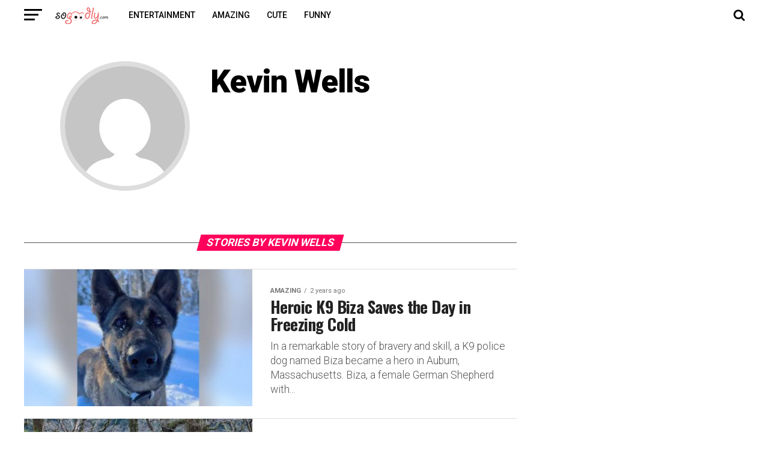

--- FILE ---
content_type: text/html; charset=UTF-8
request_url: https://www.sogoodly.com/author/kevinwells/page/5/
body_size: 18105
content:
<!DOCTYPE html>
<html lang="en-US">
<head>
<meta charset="UTF-8" >
<meta name="viewport" id="viewport" content="width=device-width, initial-scale=1.0, maximum-scale=1.0, minimum-scale=1.0, user-scalable=no" />
<link rel="shortcut icon" href="https://www.sogoodly.com/wp-content/uploads/2020/08/sg-favicon.png" /><link rel="pingback" href="https://www.sogoodly.com/xmlrpc.php" />
<meta property="og:description" content="Soooo Gooood!" />
<title>Kevin Wells &#8211; Page 5 &#8211; SoGoodly</title>
<meta name='robots' content='max-image-preview:large' />
	<style>img:is([sizes="auto" i], [sizes^="auto," i]) { contain-intrinsic-size: 3000px 1500px }</style>
	<link rel='dns-prefetch' href='//fonts.googleapis.com' />
<link rel="alternate" type="application/rss+xml" title="SoGoodly &raquo; Feed" href="https://www.sogoodly.com/feed/" />
<link rel="alternate" type="application/rss+xml" title="SoGoodly &raquo; Comments Feed" href="https://www.sogoodly.com/comments/feed/" />
<link rel="alternate" type="application/rss+xml" title="SoGoodly &raquo; Posts by Kevin Wells Feed" href="https://www.sogoodly.com/author/kevinwells/feed/" />
<script type="text/javascript">
/* <![CDATA[ */
window._wpemojiSettings = {"baseUrl":"https:\/\/s.w.org\/images\/core\/emoji\/15.1.0\/72x72\/","ext":".png","svgUrl":"https:\/\/s.w.org\/images\/core\/emoji\/15.1.0\/svg\/","svgExt":".svg","source":{"concatemoji":"https:\/\/www.sogoodly.com\/wp-includes\/js\/wp-emoji-release.min.js?ver=6.8.1"}};
/*! This file is auto-generated */
!function(i,n){var o,s,e;function c(e){try{var t={supportTests:e,timestamp:(new Date).valueOf()};sessionStorage.setItem(o,JSON.stringify(t))}catch(e){}}function p(e,t,n){e.clearRect(0,0,e.canvas.width,e.canvas.height),e.fillText(t,0,0);var t=new Uint32Array(e.getImageData(0,0,e.canvas.width,e.canvas.height).data),r=(e.clearRect(0,0,e.canvas.width,e.canvas.height),e.fillText(n,0,0),new Uint32Array(e.getImageData(0,0,e.canvas.width,e.canvas.height).data));return t.every(function(e,t){return e===r[t]})}function u(e,t,n){switch(t){case"flag":return n(e,"\ud83c\udff3\ufe0f\u200d\u26a7\ufe0f","\ud83c\udff3\ufe0f\u200b\u26a7\ufe0f")?!1:!n(e,"\ud83c\uddfa\ud83c\uddf3","\ud83c\uddfa\u200b\ud83c\uddf3")&&!n(e,"\ud83c\udff4\udb40\udc67\udb40\udc62\udb40\udc65\udb40\udc6e\udb40\udc67\udb40\udc7f","\ud83c\udff4\u200b\udb40\udc67\u200b\udb40\udc62\u200b\udb40\udc65\u200b\udb40\udc6e\u200b\udb40\udc67\u200b\udb40\udc7f");case"emoji":return!n(e,"\ud83d\udc26\u200d\ud83d\udd25","\ud83d\udc26\u200b\ud83d\udd25")}return!1}function f(e,t,n){var r="undefined"!=typeof WorkerGlobalScope&&self instanceof WorkerGlobalScope?new OffscreenCanvas(300,150):i.createElement("canvas"),a=r.getContext("2d",{willReadFrequently:!0}),o=(a.textBaseline="top",a.font="600 32px Arial",{});return e.forEach(function(e){o[e]=t(a,e,n)}),o}function t(e){var t=i.createElement("script");t.src=e,t.defer=!0,i.head.appendChild(t)}"undefined"!=typeof Promise&&(o="wpEmojiSettingsSupports",s=["flag","emoji"],n.supports={everything:!0,everythingExceptFlag:!0},e=new Promise(function(e){i.addEventListener("DOMContentLoaded",e,{once:!0})}),new Promise(function(t){var n=function(){try{var e=JSON.parse(sessionStorage.getItem(o));if("object"==typeof e&&"number"==typeof e.timestamp&&(new Date).valueOf()<e.timestamp+604800&&"object"==typeof e.supportTests)return e.supportTests}catch(e){}return null}();if(!n){if("undefined"!=typeof Worker&&"undefined"!=typeof OffscreenCanvas&&"undefined"!=typeof URL&&URL.createObjectURL&&"undefined"!=typeof Blob)try{var e="postMessage("+f.toString()+"("+[JSON.stringify(s),u.toString(),p.toString()].join(",")+"));",r=new Blob([e],{type:"text/javascript"}),a=new Worker(URL.createObjectURL(r),{name:"wpTestEmojiSupports"});return void(a.onmessage=function(e){c(n=e.data),a.terminate(),t(n)})}catch(e){}c(n=f(s,u,p))}t(n)}).then(function(e){for(var t in e)n.supports[t]=e[t],n.supports.everything=n.supports.everything&&n.supports[t],"flag"!==t&&(n.supports.everythingExceptFlag=n.supports.everythingExceptFlag&&n.supports[t]);n.supports.everythingExceptFlag=n.supports.everythingExceptFlag&&!n.supports.flag,n.DOMReady=!1,n.readyCallback=function(){n.DOMReady=!0}}).then(function(){return e}).then(function(){var e;n.supports.everything||(n.readyCallback(),(e=n.source||{}).concatemoji?t(e.concatemoji):e.wpemoji&&e.twemoji&&(t(e.twemoji),t(e.wpemoji)))}))}((window,document),window._wpemojiSettings);
/* ]]> */
</script>
<style id='wp-emoji-styles-inline-css' type='text/css'>

	img.wp-smiley, img.emoji {
		display: inline !important;
		border: none !important;
		box-shadow: none !important;
		height: 1em !important;
		width: 1em !important;
		margin: 0 0.07em !important;
		vertical-align: -0.1em !important;
		background: none !important;
		padding: 0 !important;
	}
</style>
<link rel='stylesheet' id='wp-block-library-css' href='https://www.sogoodly.com/wp-includes/css/dist/block-library/style.min.css?ver=6.8.1' type='text/css' media='all' />
<style id='classic-theme-styles-inline-css' type='text/css'>
/*! This file is auto-generated */
.wp-block-button__link{color:#fff;background-color:#32373c;border-radius:9999px;box-shadow:none;text-decoration:none;padding:calc(.667em + 2px) calc(1.333em + 2px);font-size:1.125em}.wp-block-file__button{background:#32373c;color:#fff;text-decoration:none}
</style>
<style id='global-styles-inline-css' type='text/css'>
:root{--wp--preset--aspect-ratio--square: 1;--wp--preset--aspect-ratio--4-3: 4/3;--wp--preset--aspect-ratio--3-4: 3/4;--wp--preset--aspect-ratio--3-2: 3/2;--wp--preset--aspect-ratio--2-3: 2/3;--wp--preset--aspect-ratio--16-9: 16/9;--wp--preset--aspect-ratio--9-16: 9/16;--wp--preset--color--black: #000000;--wp--preset--color--cyan-bluish-gray: #abb8c3;--wp--preset--color--white: #ffffff;--wp--preset--color--pale-pink: #f78da7;--wp--preset--color--vivid-red: #cf2e2e;--wp--preset--color--luminous-vivid-orange: #ff6900;--wp--preset--color--luminous-vivid-amber: #fcb900;--wp--preset--color--light-green-cyan: #7bdcb5;--wp--preset--color--vivid-green-cyan: #00d084;--wp--preset--color--pale-cyan-blue: #8ed1fc;--wp--preset--color--vivid-cyan-blue: #0693e3;--wp--preset--color--vivid-purple: #9b51e0;--wp--preset--gradient--vivid-cyan-blue-to-vivid-purple: linear-gradient(135deg,rgba(6,147,227,1) 0%,rgb(155,81,224) 100%);--wp--preset--gradient--light-green-cyan-to-vivid-green-cyan: linear-gradient(135deg,rgb(122,220,180) 0%,rgb(0,208,130) 100%);--wp--preset--gradient--luminous-vivid-amber-to-luminous-vivid-orange: linear-gradient(135deg,rgba(252,185,0,1) 0%,rgba(255,105,0,1) 100%);--wp--preset--gradient--luminous-vivid-orange-to-vivid-red: linear-gradient(135deg,rgba(255,105,0,1) 0%,rgb(207,46,46) 100%);--wp--preset--gradient--very-light-gray-to-cyan-bluish-gray: linear-gradient(135deg,rgb(238,238,238) 0%,rgb(169,184,195) 100%);--wp--preset--gradient--cool-to-warm-spectrum: linear-gradient(135deg,rgb(74,234,220) 0%,rgb(151,120,209) 20%,rgb(207,42,186) 40%,rgb(238,44,130) 60%,rgb(251,105,98) 80%,rgb(254,248,76) 100%);--wp--preset--gradient--blush-light-purple: linear-gradient(135deg,rgb(255,206,236) 0%,rgb(152,150,240) 100%);--wp--preset--gradient--blush-bordeaux: linear-gradient(135deg,rgb(254,205,165) 0%,rgb(254,45,45) 50%,rgb(107,0,62) 100%);--wp--preset--gradient--luminous-dusk: linear-gradient(135deg,rgb(255,203,112) 0%,rgb(199,81,192) 50%,rgb(65,88,208) 100%);--wp--preset--gradient--pale-ocean: linear-gradient(135deg,rgb(255,245,203) 0%,rgb(182,227,212) 50%,rgb(51,167,181) 100%);--wp--preset--gradient--electric-grass: linear-gradient(135deg,rgb(202,248,128) 0%,rgb(113,206,126) 100%);--wp--preset--gradient--midnight: linear-gradient(135deg,rgb(2,3,129) 0%,rgb(40,116,252) 100%);--wp--preset--font-size--small: 13px;--wp--preset--font-size--medium: 20px;--wp--preset--font-size--large: 36px;--wp--preset--font-size--x-large: 42px;--wp--preset--spacing--20: 0.44rem;--wp--preset--spacing--30: 0.67rem;--wp--preset--spacing--40: 1rem;--wp--preset--spacing--50: 1.5rem;--wp--preset--spacing--60: 2.25rem;--wp--preset--spacing--70: 3.38rem;--wp--preset--spacing--80: 5.06rem;--wp--preset--shadow--natural: 6px 6px 9px rgba(0, 0, 0, 0.2);--wp--preset--shadow--deep: 12px 12px 50px rgba(0, 0, 0, 0.4);--wp--preset--shadow--sharp: 6px 6px 0px rgba(0, 0, 0, 0.2);--wp--preset--shadow--outlined: 6px 6px 0px -3px rgba(255, 255, 255, 1), 6px 6px rgba(0, 0, 0, 1);--wp--preset--shadow--crisp: 6px 6px 0px rgba(0, 0, 0, 1);}:where(.is-layout-flex){gap: 0.5em;}:where(.is-layout-grid){gap: 0.5em;}body .is-layout-flex{display: flex;}.is-layout-flex{flex-wrap: wrap;align-items: center;}.is-layout-flex > :is(*, div){margin: 0;}body .is-layout-grid{display: grid;}.is-layout-grid > :is(*, div){margin: 0;}:where(.wp-block-columns.is-layout-flex){gap: 2em;}:where(.wp-block-columns.is-layout-grid){gap: 2em;}:where(.wp-block-post-template.is-layout-flex){gap: 1.25em;}:where(.wp-block-post-template.is-layout-grid){gap: 1.25em;}.has-black-color{color: var(--wp--preset--color--black) !important;}.has-cyan-bluish-gray-color{color: var(--wp--preset--color--cyan-bluish-gray) !important;}.has-white-color{color: var(--wp--preset--color--white) !important;}.has-pale-pink-color{color: var(--wp--preset--color--pale-pink) !important;}.has-vivid-red-color{color: var(--wp--preset--color--vivid-red) !important;}.has-luminous-vivid-orange-color{color: var(--wp--preset--color--luminous-vivid-orange) !important;}.has-luminous-vivid-amber-color{color: var(--wp--preset--color--luminous-vivid-amber) !important;}.has-light-green-cyan-color{color: var(--wp--preset--color--light-green-cyan) !important;}.has-vivid-green-cyan-color{color: var(--wp--preset--color--vivid-green-cyan) !important;}.has-pale-cyan-blue-color{color: var(--wp--preset--color--pale-cyan-blue) !important;}.has-vivid-cyan-blue-color{color: var(--wp--preset--color--vivid-cyan-blue) !important;}.has-vivid-purple-color{color: var(--wp--preset--color--vivid-purple) !important;}.has-black-background-color{background-color: var(--wp--preset--color--black) !important;}.has-cyan-bluish-gray-background-color{background-color: var(--wp--preset--color--cyan-bluish-gray) !important;}.has-white-background-color{background-color: var(--wp--preset--color--white) !important;}.has-pale-pink-background-color{background-color: var(--wp--preset--color--pale-pink) !important;}.has-vivid-red-background-color{background-color: var(--wp--preset--color--vivid-red) !important;}.has-luminous-vivid-orange-background-color{background-color: var(--wp--preset--color--luminous-vivid-orange) !important;}.has-luminous-vivid-amber-background-color{background-color: var(--wp--preset--color--luminous-vivid-amber) !important;}.has-light-green-cyan-background-color{background-color: var(--wp--preset--color--light-green-cyan) !important;}.has-vivid-green-cyan-background-color{background-color: var(--wp--preset--color--vivid-green-cyan) !important;}.has-pale-cyan-blue-background-color{background-color: var(--wp--preset--color--pale-cyan-blue) !important;}.has-vivid-cyan-blue-background-color{background-color: var(--wp--preset--color--vivid-cyan-blue) !important;}.has-vivid-purple-background-color{background-color: var(--wp--preset--color--vivid-purple) !important;}.has-black-border-color{border-color: var(--wp--preset--color--black) !important;}.has-cyan-bluish-gray-border-color{border-color: var(--wp--preset--color--cyan-bluish-gray) !important;}.has-white-border-color{border-color: var(--wp--preset--color--white) !important;}.has-pale-pink-border-color{border-color: var(--wp--preset--color--pale-pink) !important;}.has-vivid-red-border-color{border-color: var(--wp--preset--color--vivid-red) !important;}.has-luminous-vivid-orange-border-color{border-color: var(--wp--preset--color--luminous-vivid-orange) !important;}.has-luminous-vivid-amber-border-color{border-color: var(--wp--preset--color--luminous-vivid-amber) !important;}.has-light-green-cyan-border-color{border-color: var(--wp--preset--color--light-green-cyan) !important;}.has-vivid-green-cyan-border-color{border-color: var(--wp--preset--color--vivid-green-cyan) !important;}.has-pale-cyan-blue-border-color{border-color: var(--wp--preset--color--pale-cyan-blue) !important;}.has-vivid-cyan-blue-border-color{border-color: var(--wp--preset--color--vivid-cyan-blue) !important;}.has-vivid-purple-border-color{border-color: var(--wp--preset--color--vivid-purple) !important;}.has-vivid-cyan-blue-to-vivid-purple-gradient-background{background: var(--wp--preset--gradient--vivid-cyan-blue-to-vivid-purple) !important;}.has-light-green-cyan-to-vivid-green-cyan-gradient-background{background: var(--wp--preset--gradient--light-green-cyan-to-vivid-green-cyan) !important;}.has-luminous-vivid-amber-to-luminous-vivid-orange-gradient-background{background: var(--wp--preset--gradient--luminous-vivid-amber-to-luminous-vivid-orange) !important;}.has-luminous-vivid-orange-to-vivid-red-gradient-background{background: var(--wp--preset--gradient--luminous-vivid-orange-to-vivid-red) !important;}.has-very-light-gray-to-cyan-bluish-gray-gradient-background{background: var(--wp--preset--gradient--very-light-gray-to-cyan-bluish-gray) !important;}.has-cool-to-warm-spectrum-gradient-background{background: var(--wp--preset--gradient--cool-to-warm-spectrum) !important;}.has-blush-light-purple-gradient-background{background: var(--wp--preset--gradient--blush-light-purple) !important;}.has-blush-bordeaux-gradient-background{background: var(--wp--preset--gradient--blush-bordeaux) !important;}.has-luminous-dusk-gradient-background{background: var(--wp--preset--gradient--luminous-dusk) !important;}.has-pale-ocean-gradient-background{background: var(--wp--preset--gradient--pale-ocean) !important;}.has-electric-grass-gradient-background{background: var(--wp--preset--gradient--electric-grass) !important;}.has-midnight-gradient-background{background: var(--wp--preset--gradient--midnight) !important;}.has-small-font-size{font-size: var(--wp--preset--font-size--small) !important;}.has-medium-font-size{font-size: var(--wp--preset--font-size--medium) !important;}.has-large-font-size{font-size: var(--wp--preset--font-size--large) !important;}.has-x-large-font-size{font-size: var(--wp--preset--font-size--x-large) !important;}
:where(.wp-block-post-template.is-layout-flex){gap: 1.25em;}:where(.wp-block-post-template.is-layout-grid){gap: 1.25em;}
:where(.wp-block-columns.is-layout-flex){gap: 2em;}:where(.wp-block-columns.is-layout-grid){gap: 2em;}
:root :where(.wp-block-pullquote){font-size: 1.5em;line-height: 1.6;}
</style>
<link rel='stylesheet' id='mvp-custom-style-css' href='https://www.sogoodly.com/wp-content/themes/zox-news/style.css?ver=6.8.1' type='text/css' media='all' />
<style id='mvp-custom-style-inline-css' type='text/css'>


#mvp-wallpaper {
	background: url() no-repeat 50% 0;
	}

#mvp-foot-copy a {
	color: #f05657;
	}

#mvp-content-main p a,
.mvp-post-add-main p a {
	box-shadow: inset 0 -4px 0 #f05657;
	}

#mvp-content-main p a:hover,
.mvp-post-add-main p a:hover {
	background: #f05657;
	}

a,
a:visited,
.post-info-name a,
.woocommerce .woocommerce-breadcrumb a {
	color: #ff005b;
	}

#mvp-side-wrap a:hover {
	color: #ff005b;
	}

.mvp-fly-top:hover,
.mvp-vid-box-wrap,
ul.mvp-soc-mob-list li.mvp-soc-mob-com {
	background: #f05657;
	}

nav.mvp-fly-nav-menu ul li.menu-item-has-children:after,
.mvp-feat1-left-wrap span.mvp-cd-cat,
.mvp-widget-feat1-top-story span.mvp-cd-cat,
.mvp-widget-feat2-left-cont span.mvp-cd-cat,
.mvp-widget-dark-feat span.mvp-cd-cat,
.mvp-widget-dark-sub span.mvp-cd-cat,
.mvp-vid-wide-text span.mvp-cd-cat,
.mvp-feat2-top-text span.mvp-cd-cat,
.mvp-feat3-main-story span.mvp-cd-cat,
.mvp-feat3-sub-text span.mvp-cd-cat,
.mvp-feat4-main-text span.mvp-cd-cat,
.woocommerce-message:before,
.woocommerce-info:before,
.woocommerce-message:before {
	color: #f05657;
	}

#searchform input,
.mvp-authors-name {
	border-bottom: 1px solid #f05657;
	}

.mvp-fly-top:hover {
	border-top: 1px solid #f05657;
	border-left: 1px solid #f05657;
	border-bottom: 1px solid #f05657;
	}

.woocommerce .widget_price_filter .ui-slider .ui-slider-handle,
.woocommerce #respond input#submit.alt,
.woocommerce a.button.alt,
.woocommerce button.button.alt,
.woocommerce input.button.alt,
.woocommerce #respond input#submit.alt:hover,
.woocommerce a.button.alt:hover,
.woocommerce button.button.alt:hover,
.woocommerce input.button.alt:hover {
	background-color: #f05657;
	}

.woocommerce-error,
.woocommerce-info,
.woocommerce-message {
	border-top-color: #f05657;
	}

ul.mvp-feat1-list-buts li.active span.mvp-feat1-list-but,
span.mvp-widget-home-title,
span.mvp-post-cat,
span.mvp-feat1-pop-head {
	background: #ff005b;
	}

.woocommerce span.onsale {
	background-color: #ff005b;
	}

.mvp-widget-feat2-side-more-but,
.woocommerce .star-rating span:before,
span.mvp-prev-next-label,
.mvp-cat-date-wrap .sticky {
	color: #ff005b !important;
	}

#mvp-main-nav-top,
#mvp-fly-wrap,
.mvp-soc-mob-right,
#mvp-main-nav-small-cont {
	background: #ffffff;
	}

#mvp-main-nav-small .mvp-fly-but-wrap span,
#mvp-main-nav-small .mvp-search-but-wrap span,
.mvp-nav-top-left .mvp-fly-but-wrap span,
#mvp-fly-wrap .mvp-fly-but-wrap span {
	background: #444444;
	}

.mvp-nav-top-right .mvp-nav-search-but,
span.mvp-fly-soc-head,
.mvp-soc-mob-right i,
#mvp-main-nav-small span.mvp-nav-search-but,
#mvp-main-nav-small .mvp-nav-menu ul li a  {
	color: #444444;
	}

#mvp-main-nav-small .mvp-nav-menu ul li.menu-item-has-children a:after {
	border-color: #444444 transparent transparent transparent;
	}

#mvp-nav-top-wrap span.mvp-nav-search-but:hover,
#mvp-main-nav-small span.mvp-nav-search-but:hover {
	color: #fc0d0d;
	}

#mvp-nav-top-wrap .mvp-fly-but-wrap:hover span,
#mvp-main-nav-small .mvp-fly-but-wrap:hover span,
span.mvp-woo-cart-num:hover {
	background: #fc0d0d;
	}

#mvp-main-nav-bot-cont {
	background: #ffffff;
	}

#mvp-nav-bot-wrap .mvp-fly-but-wrap span,
#mvp-nav-bot-wrap .mvp-search-but-wrap span {
	background: #000000;
	}

#mvp-nav-bot-wrap span.mvp-nav-search-but,
#mvp-nav-bot-wrap .mvp-nav-menu ul li a {
	color: #000000;
	}

#mvp-nav-bot-wrap .mvp-nav-menu ul li.menu-item-has-children a:after {
	border-color: #000000 transparent transparent transparent;
	}

.mvp-nav-menu ul li:hover a {
	border-bottom: 5px solid #0be6af;
	}

#mvp-nav-bot-wrap .mvp-fly-but-wrap:hover span {
	background: #0be6af;
	}

#mvp-nav-bot-wrap span.mvp-nav-search-but:hover {
	color: #0be6af;
	}

body,
.mvp-feat1-feat-text p,
.mvp-feat2-top-text p,
.mvp-feat3-main-text p,
.mvp-feat3-sub-text p,
#searchform input,
.mvp-author-info-text,
span.mvp-post-excerpt,
.mvp-nav-menu ul li ul.sub-menu li a,
nav.mvp-fly-nav-menu ul li a,
.mvp-ad-label,
span.mvp-feat-caption,
.mvp-post-tags a,
.mvp-post-tags a:visited,
span.mvp-author-box-name a,
#mvp-author-box-text p,
.mvp-post-gallery-text p,
ul.mvp-soc-mob-list li span,
#comments,
h3#reply-title,
h2.comments,
#mvp-foot-copy p,
span.mvp-fly-soc-head,
.mvp-post-tags-header,
span.mvp-prev-next-label,
span.mvp-post-add-link-but,
#mvp-comments-button a,
#mvp-comments-button span.mvp-comment-but-text,
.woocommerce ul.product_list_widget span.product-title,
.woocommerce ul.product_list_widget li a,
.woocommerce #reviews #comments ol.commentlist li .comment-text p.meta,
.woocommerce div.product p.price,
.woocommerce div.product p.price ins,
.woocommerce div.product p.price del,
.woocommerce ul.products li.product .price del,
.woocommerce ul.products li.product .price ins,
.woocommerce ul.products li.product .price,
.woocommerce #respond input#submit,
.woocommerce a.button,
.woocommerce button.button,
.woocommerce input.button,
.woocommerce .widget_price_filter .price_slider_amount .button,
.woocommerce span.onsale,
.woocommerce-review-link,
#woo-content p.woocommerce-result-count,
.woocommerce div.product .woocommerce-tabs ul.tabs li a,
a.mvp-inf-more-but,
span.mvp-cont-read-but,
span.mvp-cd-cat,
span.mvp-cd-date,
.mvp-feat4-main-text p,
span.mvp-woo-cart-num,
span.mvp-widget-home-title2,
.wp-caption,
#mvp-content-main p.wp-caption-text,
.gallery-caption,
.mvp-post-add-main p.wp-caption-text,
#bbpress-forums,
#bbpress-forums p,
.protected-post-form input,
#mvp-feat6-text p {
	font-family: 'roboto', sans-serif;
	}

.mvp-blog-story-text p,
span.mvp-author-page-desc,
#mvp-404 p,
.mvp-widget-feat1-bot-text p,
.mvp-widget-feat2-left-text p,
.mvp-flex-story-text p,
.mvp-search-text p,
#mvp-content-main p,
.mvp-post-add-main p,
#mvp-content-main ul li,
#mvp-content-main ol li,
.rwp-summary,
.rwp-u-review__comment,
.mvp-feat5-mid-main-text p,
.mvp-feat5-small-main-text p {
	font-family: 'roboto', sans-serif;
	}

.mvp-nav-menu ul li a,
#mvp-foot-menu ul li a {
	font-family: 'roboto', sans-serif;
	}


.mvp-feat1-sub-text h2,
.mvp-feat1-pop-text h2,
.mvp-feat1-list-text h2,
.mvp-widget-feat1-top-text h2,
.mvp-widget-feat1-bot-text h2,
.mvp-widget-dark-feat-text h2,
.mvp-widget-dark-sub-text h2,
.mvp-widget-feat2-left-text h2,
.mvp-widget-feat2-right-text h2,
.mvp-blog-story-text h2,
.mvp-flex-story-text h2,
.mvp-vid-wide-more-text p,
.mvp-prev-next-text p,
.mvp-related-text,
.mvp-post-more-text p,
h2.mvp-authors-latest a,
.mvp-feat2-bot-text h2,
.mvp-feat3-sub-text h2,
.mvp-feat3-main-text h2,
.mvp-feat4-main-text h2,
.mvp-feat5-text h2,
.mvp-feat5-mid-main-text h2,
.mvp-feat5-small-main-text h2,
.mvp-feat5-mid-sub-text h2,
#mvp-feat6-text h2,
.alp-related-posts-wrapper .alp-related-post .post-title {
	font-family: 'Oswald', sans-serif;
	}

.mvp-feat2-top-text h2,
.mvp-feat1-feat-text h2,
h1.mvp-post-title,
h1.mvp-post-title-wide,
.mvp-drop-nav-title h4,
#mvp-content-main blockquote p,
.mvp-post-add-main blockquote p,
#mvp-404 h1,
#woo-content h1.page-title,
.woocommerce div.product .product_title,
.woocommerce ul.products li.product h3,
.alp-related-posts .current .post-title {
	font-family: 'Roboto', sans-serif;
	}

span.mvp-feat1-pop-head,
.mvp-feat1-pop-text:before,
span.mvp-feat1-list-but,
span.mvp-widget-home-title,
.mvp-widget-feat2-side-more,
span.mvp-post-cat,
span.mvp-page-head,
h1.mvp-author-top-head,
.mvp-authors-name,
#mvp-content-main h1,
#mvp-content-main h2,
#mvp-content-main h3,
#mvp-content-main h4,
#mvp-content-main h5,
#mvp-content-main h6,
.woocommerce .related h2,
.woocommerce div.product .woocommerce-tabs .panel h2,
.woocommerce div.product .product_title,
.mvp-feat5-side-list .mvp-feat1-list-img:after {
	font-family: 'Roboto', sans-serif;
	}

	

	#mvp-main-nav-top {
		background: #fff;
		padding: 15px 0 0;
		}
	#mvp-fly-wrap,
	.mvp-soc-mob-right,
	#mvp-main-nav-small-cont {
		background: #fff;
		}
	#mvp-main-nav-small .mvp-fly-but-wrap span,
	#mvp-main-nav-small .mvp-search-but-wrap span,
	.mvp-nav-top-left .mvp-fly-but-wrap span,
	#mvp-fly-wrap .mvp-fly-but-wrap span {
		background: #000;
		}
	.mvp-nav-top-right .mvp-nav-search-but,
	span.mvp-fly-soc-head,
	.mvp-soc-mob-right i,
	#mvp-main-nav-small span.mvp-nav-search-but,
	#mvp-main-nav-small .mvp-nav-menu ul li a  {
		color: #000;
		}
	#mvp-main-nav-small .mvp-nav-menu ul li.menu-item-has-children a:after {
		border-color: #000 transparent transparent transparent;
		}
	.mvp-feat1-feat-text h2,
	h1.mvp-post-title,
	.mvp-feat2-top-text h2,
	.mvp-feat3-main-text h2,
	#mvp-content-main blockquote p,
	.mvp-post-add-main blockquote p {
		font-family: 'Anton', sans-serif;
		font-weight: 400;
		letter-spacing: normal;
		}
	.mvp-feat1-feat-text h2,
	.mvp-feat2-top-text h2,
	.mvp-feat3-main-text h2 {
		line-height: 1;
		text-transform: uppercase;
		}
		

	span.mvp-nav-soc-but,
	ul.mvp-fly-soc-list li a,
	span.mvp-woo-cart-num {
		background: rgba(0,0,0,.8);
		}
	span.mvp-woo-cart-icon {
		color: rgba(0,0,0,.8);
		}
	nav.mvp-fly-nav-menu ul li,
	nav.mvp-fly-nav-menu ul li ul.sub-menu {
		border-top: 1px solid rgba(0,0,0,.1);
		}
	nav.mvp-fly-nav-menu ul li a {
		color: #000;
		}
	.mvp-drop-nav-title h4 {
		color: #000;
		}
		

	#mvp-main-body-wrap {
		padding-top: 20px;
		}
	#mvp-feat2-wrap,
	#mvp-feat4-wrap,
	#mvp-post-feat-img-wide,
	#mvp-vid-wide-wrap {
		margin-top: -20px;
		}
	@media screen and (max-width: 479px) {
		#mvp-main-body-wrap {
			padding-top: 15px;
			}
		#mvp-feat2-wrap,
		#mvp-feat4-wrap,
		#mvp-post-feat-img-wide,
		#mvp-vid-wide-wrap {
			margin-top: -15px;
			}
		}
		

	.mvp-nav-links {
		display: none;
		}
		

	.alp-advert {
		display: none;
	}
	.alp-related-posts-wrapper .alp-related-posts .current {
		margin: 0 0 10px;
	}
		
</style>
<link rel='stylesheet' id='mvp-reset-css' href='https://www.sogoodly.com/wp-content/themes/zox-news/css/reset.css?ver=6.8.1' type='text/css' media='all' />
<link rel='stylesheet' id='fontawesome-css' href='https://www.sogoodly.com/wp-content/themes/zox-news/font-awesome/css/font-awesome.css?ver=6.8.1' type='text/css' media='all' />
<link rel='stylesheet' id='mvp-fonts-css' href='//fonts.googleapis.com/css?family=Advent+Pro%3A700%26subset%3Dlatin%2Clatin-ext%2Ccyrillic%2Ccyrillic-ext%2Cgreek-ext%2Cgreek%2Cvietnamese%7COpen+Sans%3A700%26subset%3Dlatin%2Clatin-ext%2Ccyrillic%2Ccyrillic-ext%2Cgreek-ext%2Cgreek%2Cvietnamese%7CAnton%3A400%26subset%3Dlatin%2Clatin-ext%2Ccyrillic%2Ccyrillic-ext%2Cgreek-ext%2Cgreek%2Cvietnamese%7COswald%3A100%2C200%2C300%2C400%2C500%2C600%2C700%2C800%2C900%26subset%3Dlatin%2Clatin-ext%2Ccyrillic%2Ccyrillic-ext%2Cgreek-ext%2Cgreek%2Cvietnamese%7CRoboto%3A100%2C200%2C300%2C400%2C500%2C600%2C700%2C800%2C900%26subset%3Dlatin%2Clatin-ext%2Ccyrillic%2Ccyrillic-ext%2Cgreek-ext%2Cgreek%2Cvietnamese%7CRoboto%3A100%2C200%2C300%2C400%2C500%2C600%2C700%2C800%2C900%26subset%3Dlatin%2Clatin-ext%2Ccyrillic%2Ccyrillic-ext%2Cgreek-ext%2Cgreek%2Cvietnamese%7Croboto%3A100%2C200%2C300%2C400%2C500%2C600%2C700%2C800%2C900%26subset%3Dlatin%2Clatin-ext%2Ccyrillic%2Ccyrillic-ext%2Cgreek-ext%2Cgreek%2Cvietnamese%7Croboto%3A100%2C200%2C300%2C400%2C500%2C600%2C700%2C800%2C900%26subset%3Dlatin%2Clatin-ext%2Ccyrillic%2Ccyrillic-ext%2Cgreek-ext%2Cgreek%2Cvietnamese%7Croboto%3A100%2C200%2C300%2C400%2C500%2C600%2C700%2C800%2C900%26subset%3Dlatin%2Clatin-ext%2Ccyrillic%2Ccyrillic-ext%2Cgreek-ext%2Cgreek%2Cvietnamese' type='text/css' media='all' />
<link rel='stylesheet' id='mvp-media-queries-css' href='https://www.sogoodly.com/wp-content/themes/zox-news/css/media-queries.css?ver=6.8.1' type='text/css' media='all' />
<script type="text/javascript" src="https://www.sogoodly.com/wp-includes/js/jquery/jquery.min.js?ver=3.7.1" id="jquery-core-js"></script>
<script type="text/javascript" src="https://www.sogoodly.com/wp-includes/js/jquery/jquery-migrate.min.js?ver=3.4.1" id="jquery-migrate-js"></script>
<link rel="https://api.w.org/" href="https://www.sogoodly.com/wp-json/" /><link rel="alternate" title="JSON" type="application/json" href="https://www.sogoodly.com/wp-json/wp/v2/users/5" /><link rel="EditURI" type="application/rsd+xml" title="RSD" href="https://www.sogoodly.com/xmlrpc.php?rsd" />
<meta name="generator" content="WordPress 6.8.1" />

<link rel="stylesheet" href="https://fonts.googleapis.com/css?family=Roboto">

<!-- utility. -->
<script type="text/javascript" src="https://cdn.jsdelivr.net/npm/js-cookie@2/src/js.cookie.min.js"></script>
<script type="text/javascript" src="https://cdnjs.cloudflare.com/ajax/libs/blueimp-md5/2.5.0/js/md5.min.js"></script>
<script type="text/javascript" src="https://www.googletagservices.com/tag/js/gpt.js"></script>
<script type="text/javascript" src="https://www.sogoodly.com/prebid/v3.50_prebid3.5.0.js"></script>
<script type="text/javascript" src="https://www.sogoodly.com/prebid/v8.49_prebid8.49.0.js"></script>


<script type="text/javascript" src="https://www.sogoodly.com/prebid/ix_v2.01.js"></script>
<!--<script type="text/javascript" src="https://cdn.sogoodly.com/configs/ix_ads_20230622.js"></script>-->
<script type="text/javascript" src="https://www.sogoodly.com/configs/ix_ads_20240516.js"></script>





<script>
    
    // put in js file
    function displayAdTags() {
        googletag.cmd.push(function() {
            for (var i = 0; i < pbjs.adUnits.length; i++) {
                googletag.display(pbjs.adUnits[i].optDiv);
            }
        });
    }
    
    function testAdUnit(testPercentage, adunitControl, adunitVariable) {        
        if (Math.random() * 100 < testPercentage) {
            try {
                ix.log('split: ' + adunitControl + ' / ' + adunitVariable);
                ix_ads[adunitControl].code = ix_ads[adunitVariable].code;
            } catch (err) {
                console.log(err);
            }
        }         
    }

    var ix_template = "default";

    
    
    var gtmContainer = 'GTM-KGST2TQ';

    // user_id
    try {
        var ix_uid = Cookies.get('ix_uid') || generateUUID();
        Cookies.set('ix_uid',ix_uid, {expires: 365});
    } catch (error) {
        console.error("An error occurred setting user_id:", error);
    }
    

    
    var ix_c = Cookies.getJSON('ix') || {};
    ix_c = ix.mergeOptions(ix_c, ix.queryString());
    if (ix_c.utm_medium != undefined) ix_c.utm_medium = decodeURIComponent(ix_c.utm_medium);


    /* split test backfill */
    if (ix_c.ix_variation === undefined) {
        ix.log('here we are');
        var ix_variation = (Math.random() > .90) ? 'backfill_solar' : 'backfill_none';
                    
        ix_c = ix.mergeOptions(ix_c, {'ix_variation': ix_variation});
        
        //if consent
        Cookies.set('ix',ix_c, {expires: 1});
    } 


    /* split test ix_config */
    if (ix_c.ix_config === undefined) {

        var ix_mr = Math.random();
        var ix_config = "after_3rd_offer";

        if (ix_mr > .9) {
            ix_config = "adblock_normal";
        } 
        
        ix_c = ix.mergeOptions(ix_c, {'ix_config': ix_config});
        
        Cookies.set('ix',ix_c, {expires: 1});
    } else {
        ix_config = ix_c.ix_config;
    }
    
    
    ix.log("ix_config:" + ix_config);


    // moved to here
    /* page variables */
    var ix_pagination = ('1' == ''); 
    var ix_page = '00';
    var ix_post = '11461';
            
    window.dataLayer = window.dataLayer || [];
    window.dataLayer.push({ 
        'ix_template': ix_template,
        'ix_config': ix_config,
        'ix_uuid': ix_uid,
        'ix_page': 'ix_000',
        'ix_adson': 'no',
        'timeZoneOffset': new Date().getTimezoneOffset()
    });

    
    if (ix_page > 2) dataLayer.push({'ix_post': ix_post});

    /* manage consent */
    var ix_consent = true;
    
    if (ix_consent) {
        fireGTM(gtmContainer);
        Cookies.set('ix',ix_c, {expires: 1});
    }

    // ad campaign
    if (ix_c.utm_source == 'yahoo' && ix_c.utm_content != undefined && (ix_c.utm_content == "pb.lihkg.com" || ix_c.utm_content == "sunflyday.com")) {
        ix_consent = false;
    }
    
</script>

<script>
    /* page variables */
    /*
    var ix_pagination = ('1' == ''); 
    var ix_page = '00';
    */
    //var ix_config = 'headerbidding';
    
    try {
        if (ix_page == 1 && ix.queryString().utm_source != undefined && ix.queryString().utm_campaign != undefined && ix.queryString().utm_term != undefined) {
            jQuery.ajax({
                url: 'https://tools.interax.io/kv/adm.php',
                type: 'POST',
                data: ix.queryString(),
                success: function (data) {
                    console.log(data);
                }
            });
        }
    
    } catch (err) {
        console.log(err);
    }
    
    /* decide the format */
    var ix_format = 'ARTICLE';
    var ix_width = jQuery( window ).width();
    var ix_tb_pct = 1;
    
    
    if (ix_pagination) {
        switch (true) {
            case (ix_width >= 1260):
                ix_format = 'DLR';
                ix_tb_pct = .5;
                break;
            case (ix_width >= 1004):
                ix_format = 'DNLR';
                ix_tb_pct = .5;
                break;
            case (ix_width >= 900):
                ix_format = 'DMR';
                ix_tb_pct = .9;
                break;
            case (ix_width >= 750):
                ix_format = 'DNRR';
                ix_tb_pct = .9;
                break;
            default:
                ix_format = 'MOB';
                ix_tb_pct = .9;
                break;
        }
    }
</script>
    

<script>
    /* split test refresh */
    if ((ix_c.utm_source == 'taboola' || ix_c.utm_source == 'gemini') && ix_consent) {
        if (ix_c.ix_refresh === undefined) {
            ix.log('here we are');
            var ix_rpctg = (ix_c.utm_source == 'gemini') ? .98 : .02;
            var ix_refresh = (Math.random() > ix_rpctg) ? 'off' : 'on';
                        
            ix_c = ix.mergeOptions(ix_c, {'ix_refresh': ix_refresh});
            
            //if consent
            Cookies.set('ix',ix_c, {expires: 1});
        } 
    }
    
    ix.log("ix_refresh:" + ix_c.ix_refresh);
            
    if (ix_consent) gaDataLayerPush('ix_refresh', ix_format, ix_c.ix_refresh, 1);
</script>

<script>var ixHasCpa = true; console.log('found link'); </script>
<script>
    console.log('ixHasCpa: ' + ixHasCpa);

    var pbjs = pbjs || {};
    pbjs.que = pbjs.que || [];
        
    var PREBID_TIMEOUT = (isMobile.phone) ? 2600 : 2600;
    
    
    /* set adunits and opt divs */
    var adUnits = [];

    if (ix_format == 'ARTICLE') {
            ix_ads.dsk_rightrailtop_p3.optDiv = 'adcontainer-rightrail-a';

            adUnits.push(ix_ads.dsk_rightrailtop_p3);
    } else if (ix_format == 'MLF') {
        adUnits.push(ix_ads.mob_lf_endpage);
        //adUnits.push(ix_ads.mob_lf_aboveimage);
    } else if (ix_format == 'DLF') {
        adUnits.push(ix_ads.dsk_lf_endpage);
        adUnits.push(ix_ads.dsk_lf_rightrail);
    } else if (ix_format == 'DLFNR') {
        adUnits.push(ix_ads.dsk_lf_endpage);
    } else if (ix_format == 'FBONE') {
        ix_ads.dsk_belowtitle_p2.optDiv = 'adcontainer-belowtitle-a';
        adUnits.push(ix_ads.dsk_belowtitle_p2);
    } else if (ix_format == 'MOB') {
        if (ix_config == "after_3rd_offer") {
            if (ix_page > 7) {
                ix_ads.sogoodly_ixadm_mob_header_low_ntg.optDiv = 'adcontainer-midcontent-a';
                ix_ads.sogoodly_ixadm_mob_content_low_ntg.optDiv = 'adcontainer-belowcontent-ar';
                ix_ads.sogoodly_ixadm_mob_footboard_low_ntg.optDiv = 'adcontainer-belownav-a';            
                ix_ads.sogoodly_ixadm_mob_stickyfooter_low_ntg.optDiv = 'adcontainer-footersticky';

                //testAdUnit(30, 'sogoodly_ixadm_mob_header_low_ntg','sogoodly_ixadm_mob_header_low_ntg_2');
                testAdUnit(50, 'sogoodly_ixadm_mob_content_low_ntg','sogoodly_ixadm_mob_content_low_uni');
                //testAdUnit(10, 'sogoodly_ixadm_mob_footboard_low_ntg','sogoodly_ixadm_mob_footboard_low_uni');
                //testAdUnit(10, 'sogoodly_ixadm_mob_stickyfooter_low_ntg','sogoodly_ixadm_mob_stickyfooter_low_uni');

                adUnits.push(ix_ads.sogoodly_ixadm_mob_header_low_ntg);
                adUnits.push(ix_ads.sogoodly_ixadm_mob_content_low_ntg);
                adUnits.push(ix_ads.sogoodly_ixadm_mob_footboard_low_ntg);
                adUnits.push(ix_ads.sogoodly_ixadm_mob_stickyfooter_low_ntg);
            }
        } else if (ix_config == "no_ads_cpa") {
            if (ix_page > 7 && !ixHasCpa) {
                ix_ads.sogoodly_ixadm_mob_header_low_ntg.optDiv = 'adcontainer-midcontent-a';
                ix_ads.sogoodly_ixadm_mob_content_low_ntg.optDiv = 'adcontainer-belowcontent-ar';
                ix_ads.sogoodly_ixadm_mob_footboard_low_ntg.optDiv = 'adcontainer-belownav-a';            
                ix_ads.sogoodly_ixadm_mob_stickyfooter_low_ntg.optDiv = 'adcontainer-footersticky';

                //testAdUnit(30, 'sogoodly_ixadm_mob_header_low_ntg','sogoodly_ixadm_mob_header_low_ntg_2');
                //testAdUnit(50, 'sogoodly_ixadm_mob_content_low_ntg','sogoodly_ixadm_mob_content_low_uni');
                //testAdUnit(10, 'sogoodly_ixadm_mob_footboard_low_ntg','sogoodly_ixadm_mob_footboard_low_uni');
                //testAdUnit(10, 'sogoodly_ixadm_mob_stickyfooter_low_ntg','sogoodly_ixadm_mob_stickyfooter_low_uni');

                adUnits.push(ix_ads.sogoodly_ixadm_mob_header_low_ntg);
                adUnits.push(ix_ads.sogoodly_ixadm_mob_content_low_ntg);
                adUnits.push(ix_ads.sogoodly_ixadm_mob_footboard_low_ntg);
                //adUnits.push(ix_ads.sogoodly_ixadm_mob_stickyfooter_low_ntg);
            }
        } else if (ix_config == 'minimalads_adx') {
            if (ix_page < 5) {
                ix_ads.sogoodly_ixadm_mob_header_high_ntg.optDiv = 'adcontainer-midcontent-a';
                if (ix_page > 1) adUnits.push(ix_ads.sogoodly_ixadm_mob_header_high_ntg);
            } else {
                ix_ads.sogoodly_ixadm_mob_header_low_uni.optDiv = 'adcontainer-midcontent-a';
                adUnits.push(ix_ads.sogoodly_ixadm_mob_header_low_uni);
            }
        } else if (ix_config == 'minimal_after3rd_hybrid') {
            if (ix_page > 7) {
                ix_ads.sogoodly_ixadm_mob_header_low_ntg.optDiv = 'adcontainer-midcontent-a';
                ix_ads.sogoodly_ixadm_mob_content_low_ntg.optDiv = 'adcontainer-belowcontent-ar';
                ix_ads.sogoodly_ixadm_mob_footboard_low_ntg.optDiv = 'adcontainer-belownav-a';            
                ix_ads.sogoodly_ixadm_mob_stickyfooter_low_ntg.optDiv = 'adcontainer-footersticky';

                testAdUnit(30, 'sogoodly_ixadm_mob_header_low_ntg','sogoodly_ixadm_mob_header_low_ntg_2');
                testAdUnit(10, 'sogoodly_ixadm_mob_content_low_ntg','sogoodly_ixadm_mob_content_low_uni');
                testAdUnit(10, 'sogoodly_ixadm_mob_footboard_low_ntg','sogoodly_ixadm_mob_footboard_low_uni');
                testAdUnit(10, 'sogoodly_ixadm_mob_stickyfooter_low_ntg','sogoodly_ixadm_mob_stickyfooter_low_uni');

                adUnits.push(ix_ads.sogoodly_ixadm_mob_header_low_ntg);
                //adUnits.push(ix_ads.sogoodly_ixadm_mob_content_low_ntg);
                //adUnits.push(ix_ads.sogoodly_ixadm_mob_footboard_low_ntg);
                //adUnits.push(ix_ads.sogoodly_ixadm_mob_stickyfooter_low_ntg);
            } 
            /*else {
                if (ix_page < 5) {
                    ix_ads.sogoodly_ixadm_mob_header_high_ntg.optDiv = 'adcontainer-midcontent-a';
                    if (ix_page > 1) adUnits.push(ix_ads.sogoodly_ixadm_mob_header_high_ntg);
                } else {
                    ix_ads.sogoodly_ixadm_mob_header_low_uni.optDiv = 'adcontainer-midcontent-a';
                    adUnits.push(ix_ads.sogoodly_ixadm_mob_header_low_uni);
                }
            }*/
        } else {
            if (ix_page < 5) {
                ix_ads.sogoodly_ixadm_mob_header_high_ntg.optDiv = 'adcontainer-midcontent-a';
                ix_ads.sogoodly_ixadm_mob_content_high_ntg.optDiv = 'adcontainer-belowcontent-ar';
                ix_ads.sogoodly_ixadm_mob_footboard_high_ntg.optDiv = 'adcontainer-belownav-a';
                ix_ads.sogoodly_ixadm_mob_stickyfooter_high_ntg.optDiv = 'adcontainer-footersticky';

                testAdUnit(50, 'sogoodly_ixadm_mob_header_high_ntg','sogoodly_ixadm_mob_header_high_uni');
                //testAdUnit(90, 'sogoodly_ixadm_mob_header_high_uni', 'designbump_300x250_atf1');
                testAdUnit(90, 'sogoodly_ixadm_mob_content_high_ntg','sogoodly_ixadm_mob_content_high_uni');
                testAdUnit(90, 'sogoodly_ixadm_mob_footboard_high_ntg','sogoodly_ixadm_mob_footboard_high_uni');
                testAdUnit(90, 'sogoodly_ixadm_mob_stickyfooter_high_ntg','sogoodly_ixadm_mob_stickyfooter_high_uni');

                if (ix_page > 1) adUnits.push(ix_ads.sogoodly_ixadm_mob_header_high_ntg);
                adUnits.push(ix_ads.sogoodly_ixadm_mob_content_high_ntg);
                adUnits.push(ix_ads.sogoodly_ixadm_mob_footboard_high_ntg);
                adUnits.push(ix_ads.sogoodly_ixadm_mob_stickyfooter_high_ntg);
            } else {
                ix_ads.sogoodly_ixadm_mob_header_low_ntg.optDiv = 'adcontainer-midcontent-a';
                ix_ads.sogoodly_ixadm_mob_content_low_ntg.optDiv = 'adcontainer-belowcontent-ar';
                ix_ads.sogoodly_ixadm_mob_footboard_low_ntg.optDiv = 'adcontainer-belownav-a';            
                ix_ads.sogoodly_ixadm_mob_stickyfooter_low_ntg.optDiv = 'adcontainer-footersticky';

                testAdUnit(30, 'sogoodly_ixadm_mob_header_low_ntg','sogoodly_ixadm_mob_header_low_ntg_2');
                testAdUnit(10, 'sogoodly_ixadm_mob_content_low_ntg','sogoodly_ixadm_mob_content_low_uni');
                testAdUnit(10, 'sogoodly_ixadm_mob_footboard_low_ntg','sogoodly_ixadm_mob_footboard_low_uni');
                testAdUnit(10, 'sogoodly_ixadm_mob_stickyfooter_low_ntg','sogoodly_ixadm_mob_stickyfooter_low_uni');

                adUnits.push(ix_ads.sogoodly_ixadm_mob_header_low_ntg);
                adUnits.push(ix_ads.sogoodly_ixadm_mob_content_low_ntg);
                adUnits.push(ix_ads.sogoodly_ixadm_mob_footboard_low_ntg);
                adUnits.push(ix_ads.sogoodly_ixadm_mob_stickyfooter_low_ntg);
            }
        }

            // rotate and test
            function removeBidder(adUnits, bidder) {
                try {
                    var au = [];
                    for (let i = 0; i < adUnits.length; i++) {
                        au[i] = {};
                        au[i].code = adUnits[i].code;
                        au[i].mediaTypes = adUnits[i].mediaTypes;
                        au[i].optDiv = adUnits[i].optDiv;
                        au[i].bids = [];

                        for (let c = 0; c < adUnits[i].bids.length; c++) {
                            if (adUnits[i].bids[c].bidder != bidder) au[i].bids.push(adUnits[i].bids[c]);
                        }
                    }
                    return au;
                } catch (e) {
                    console.log("error in removeBidder");
                    console.log(e);
                }
            }

        
            /* split test ix_bidder_config */
            
            if (ix_c.ix_bidder_config === undefined) {
                ix_bidder_config = "an_st";

                var ix_bid_rand = Math.random();
                
                switch (true) {
                    case ix_bid_rand > .98:
                        ix_bidder_config = "an_ix_st";
                        break;
                    case ix_bid_rand > .96:
                        ix_bidder_config = "an_st_tl";
                        break;
                    case ix_bid_rand > .94:
                        ix_bidder_config = "an_st_sv";
                        break;
                    case ix_bid_rand > .92:
                        ix_bidder_config = "an_ix_st_sv_tl";
                        break;
                    case ix_bid_rand > .90:
                        ix_bidder_config = "an_st";
                        break;
                    default:
                        ix_bidder_config = "an_cv_ix_st_sv_tl_tt";
                        break;
                }
                ix_bidder_config = "an_st";
                console.log("ix_bidder_config:" + ix_bidder_config);
                            
                ix_c = ix.mergeOptions(ix_c, {'ix_bidder_config': ix_bidder_config});
                
                Cookies.set('ix',ix_c, {expires: 1});
            } 
            
            ix_c.ix_bidder_config = "an_st";

            
            console.log("adUnits: before remove bidders");
            console.log(adUnits);

            switch (ix_c.ix_bidder_config) {
                case ("an_ix_st"):
                    adUnits = removeBidder(adUnits, "sovrn");
                    adUnits = removeBidder(adUnits, "triplelift");
                    adUnits = removeBidder(adUnits, "33across");
                    adUnits = removeBidder(adUnits, "conversant");
                    break;
                case ("an_st_tl"):
                    adUnits = removeBidder(adUnits, "ix");
                    adUnits = removeBidder(adUnits, "sovrn");
                    adUnits = removeBidder(adUnits, "33across");
                    adUnits = removeBidder(adUnits, "conversant");
                    break;
                case ("an_st_sv"):
                    adUnits = removeBidder(adUnits, "ix");
                    adUnits = removeBidder(adUnits, "triplelift");
                    adUnits = removeBidder(adUnits, "33across");
                    adUnits = removeBidder(adUnits, "conversant");
                    break;
                case ("an_st"):
                    adUnits = removeBidder(adUnits, "ix");
                    adUnits = removeBidder(adUnits, "sovrn");
                    adUnits = removeBidder(adUnits, "triplelift");
                    adUnits = removeBidder(adUnits, "33across");
                    adUnits = removeBidder(adUnits, "conversant");
		    //adUnits = removeBidder(adUnits, "appnexus");
		    adUnits = removeBidder(adUnits, "sharethrough");
		    break;
                case ("an_ix_st_sv_tl"):
                    adUnits = removeBidder(adUnits, "33across");
                    adUnits = removeBidder(adUnits, "conversant");
                    break;
                case ("an_cv_ix_st_sv_tl_tt"):
                    break;
                default:
                    adUnits = removeBidder(adUnits, "ix");
                    adUnits = removeBidder(adUnits, "sovrn");
                    adUnits = removeBidder(adUnits, "triplelift");
                    adUnits = removeBidder(adUnits, "33across");
                    adUnits = removeBidder(adUnits, "conversant");
                    break;
            }

            console.log("adUnits: after remove bidders");
            console.log(adUnits);

            // record ix_bidder_config
            jQuery(document).ready(function() {
                ix_c = ix_c || {};
                if (ix_c.ix_bidder_config != undefined) {
                    var ix_bidder_config_datalayer = {
                        event: 'gaEvent',
                        eventCategory: 'ix_bidder_config',
                        eventAction: 'pageview',
                        eventLabel: ix_c.ix_bidder_config,
                        eventValue: 1,
                        eventDimensionIndex: 11,
                        eventDimensionValue: ix_c.ix_bidder_config
                    };
                        
                    window.dataLayer = window.dataLayer || [];
                    window.dataLayer.push(ix_bidder_config_datalayer);
                }
            });
            
    } else {
        if (ix_config == "after_3rd_offer") {
            if (ix_page > 7) {
                ix_ads.sogoodly_ixadm_dsk_belowtitle_ntg.optDiv = 'adcontainer-midcontent-a';

                if (ix_format != 'DMR') ix_ads.sogoodly_ixadm_dsk_contentleft_ntg.optDiv = 'adcontainer-belowcontent-a';
                ix_ads.sogoodly_ixadm_dsk_contentright_ntg.optDiv = 'adcontainer-belowcontent-ar';
                if (ix_format != 'DNRR') ix_ads.sogoodly_ixadm_dsk_rightrailtop_ntg.optDiv = 'adcontainer-rightrail-a';
                if (ix_format != 'DNRR') ix_ads.sogoodly_ixadm_dsk_rightrailmid_ntg.optDiv = 'adcontainer-rightrail-b';

                //testAdUnit(10, 'sogoodly_ixadm_dsk_belowtitle_ntg','sogoodly_ixadm_dsk_belowtitle_uni');
                //testAdUnit(10, 'sogoodly_ixadm_dsk_contentleft_ntg','sogoodly_ixadm_dsk_contentleft_uni');
                //testAdUnit(10, 'sogoodly_ixadm_dsk_contentright_ntg','sogoodly_ixadm_dsk_contentright_uni');
                //testAdUnit(10, 'sogoodly_ixadm_dsk_rightrailtop_ntg','sogoodly_ixadm_dsk_rightrailtop_uni');
                //testAdUnit(50, 'sogoodly_ixadm_dsk_rightrailmid_ntg','sogoodly_ixadm_dsk_rightrailmid_uni');

                adUnits.push(ix_ads.sogoodly_ixadm_dsk_belowtitle_ntg);
                
                if (ix_format != 'DMR') adUnits.push(ix_ads.sogoodly_ixadm_dsk_contentleft_ntg);
                adUnits.push(ix_ads.sogoodly_ixadm_dsk_contentright_ntg);
                //if (ix_format != 'DNRR') adUnits.push(ix_ads.sogoodly_ixadm_dsk_rightrailtop_ntg);
                //if (ix_format != 'DNRR') adUnits.push(ix_ads.sogoodly_ixadm_dsk_rightrailmid_ntg);
            }
        } else if (ix_config == "no_ads_cpa") {
            if (ix_page > 7 && !ixHasCpa) { 
                ix_ads.sogoodly_ixadm_dsk_belowtitle_ntg.optDiv = 'adcontainer-midcontent-a';

                if (ix_format != 'DMR') ix_ads.sogoodly_ixadm_dsk_contentleft_ntg.optDiv = 'adcontainer-belowcontent-a';
                ix_ads.sogoodly_ixadm_dsk_contentright_ntg.optDiv = 'adcontainer-belowcontent-ar';
                if (ix_format != 'DNRR') ix_ads.sogoodly_ixadm_dsk_rightrailtop_ntg.optDiv = 'adcontainer-rightrail-a';
                if (ix_format != 'DNRR') ix_ads.sogoodly_ixadm_dsk_rightrailmid_ntg.optDiv = 'adcontainer-rightrail-b';

                testAdUnit(10, 'sogoodly_ixadm_dsk_belowtitle_ntg','sogoodly_ixadm_dsk_belowtitle_uni');
                testAdUnit(10, 'sogoodly_ixadm_dsk_contentleft_ntg','sogoodly_ixadm_dsk_contentleft_uni');
                testAdUnit(10, 'sogoodly_ixadm_dsk_contentright_ntg','sogoodly_ixadm_dsk_contentright_uni');
                testAdUnit(10, 'sogoodly_ixadm_dsk_rightrailtop_ntg','sogoodly_ixadm_dsk_rightrailtop_uni');
                testAdUnit(50, 'sogoodly_ixadm_dsk_rightrailmid_ntg','sogoodly_ixadm_dsk_rightrailmid_uni');

                adUnits.push(ix_ads.sogoodly_ixadm_dsk_belowtitle_ntg);
                
                if (ix_format != 'DMR') adUnits.push(ix_ads.sogoodly_ixadm_dsk_contentleft_ntg);
                adUnits.push(ix_ads.sogoodly_ixadm_dsk_contentright_ntg);
                //if (ix_format != 'DNRR') adUnits.push(ix_ads.sogoodly_ixadm_dsk_rightrailtop_ntg);
                //if (ix_format != 'DNRR') adUnits.push(ix_ads.sogoodly_ixadm_dsk_rightrailmid_ntg);
            }
        
        } else if (ix_config == 'minimalads_adx' || ix_config == 'minimalads_noadx') {
            if (ix_format != 'DMR') ix_ads.sogoodly_ixadm_dsk_contentleft_ntg.optDiv = 'adcontainer-belowcontent-a';
            ix_ads.sogoodly_ixadm_dsk_contentright_ntg.optDiv = 'adcontainer-belowcontent-ar';

            testAdUnit(10, 'sogoodly_ixadm_dsk_contentleft_ntg','sogoodly_ixadm_dsk_contentleft_uni');
            testAdUnit(10, 'sogoodly_ixadm_dsk_contentright_ntg','sogoodly_ixadm_dsk_contentright_uni');
            
            if (ix_format != 'DMR') adUnits.push(ix_ads.sogoodly_ixadm_dsk_contentleft_ntg);
            adUnits.push(ix_ads.sogoodly_ixadm_dsk_contentright_ntg);
        } else if (ix_config == 'minimal_after3rd_hybrid') {
            if (ix_page > 7) {
                ix_ads.sogoodly_ixadm_dsk_belowtitle_ntg.optDiv = 'adcontainer-midcontent-a';

                if (ix_format != 'DMR') ix_ads.sogoodly_ixadm_dsk_contentleft_ntg.optDiv = 'adcontainer-belowcontent-a';
                ix_ads.sogoodly_ixadm_dsk_contentright_ntg.optDiv = 'adcontainer-belowcontent-ar';
                if (ix_format != 'DNRR') ix_ads.sogoodly_ixadm_dsk_rightrailtop_ntg.optDiv = 'adcontainer-rightrail-a';
                if (ix_format != 'DNRR') ix_ads.sogoodly_ixadm_dsk_rightrailmid_ntg.optDiv = 'adcontainer-rightrail-b';

                testAdUnit(10, 'sogoodly_ixadm_dsk_belowtitle_ntg','sogoodly_ixadm_dsk_belowtitle_uni');
                testAdUnit(10, 'sogoodly_ixadm_dsk_contentleft_ntg','sogoodly_ixadm_dsk_contentleft_uni');
                testAdUnit(10, 'sogoodly_ixadm_dsk_contentright_ntg','sogoodly_ixadm_dsk_contentright_uni');
                testAdUnit(10, 'sogoodly_ixadm_dsk_rightrailtop_ntg','sogoodly_ixadm_dsk_rightrailtop_uni');
                testAdUnit(50, 'sogoodly_ixadm_dsk_rightrailmid_ntg','sogoodly_ixadm_dsk_rightrailmid_uni');

                adUnits.push(ix_ads.sogoodly_ixadm_dsk_belowtitle_ntg);
                
                //if (ix_format != 'DMR') adUnits.push(ix_ads.sogoodly_ixadm_dsk_contentleft_ntg);
                //adUnits.push(ix_ads.sogoodly_ixadm_dsk_contentright_ntg);
                //if (ix_format != 'DNRR') adUnits.push(ix_ads.sogoodly_ixadm_dsk_rightrailtop_ntg);
                //if (ix_format != 'DNRR') adUnits.push(ix_ads.sogoodly_ixadm_dsk_rightrailmid_ntg);
            } 
            /*else {
                if (ix_format != 'DMR') ix_ads.sogoodly_ixadm_dsk_contentleft_ntg.optDiv = 'adcontainer-belowcontent-a';
                ix_ads.sogoodly_ixadm_dsk_contentright_ntg.optDiv = 'adcontainer-belowcontent-ar';

                testAdUnit(10, 'sogoodly_ixadm_dsk_contentleft_ntg','sogoodly_ixadm_dsk_contentleft_uni');
                testAdUnit(10, 'sogoodly_ixadm_dsk_contentright_ntg','sogoodly_ixadm_dsk_contentright_uni');
                
                if (ix_format != 'DMR') adUnits.push(ix_ads.sogoodly_ixadm_dsk_contentleft_ntg);
                adUnits.push(ix_ads.sogoodly_ixadm_dsk_contentright_ntg);
            }*/
        } else {
            ix_ads.sogoodly_ixadm_dsk_belowtitle_ntg.optDiv = 'adcontainer-midcontent-a';

            if (ix_format != 'DMR') ix_ads.sogoodly_ixadm_dsk_contentleft_ntg.optDiv = 'adcontainer-belowcontent-a';
            ix_ads.sogoodly_ixadm_dsk_contentright_ntg.optDiv = 'adcontainer-belowcontent-ar';
            if (ix_format != 'DNRR') ix_ads.sogoodly_ixadm_dsk_rightrailtop_ntg.optDiv = 'adcontainer-rightrail-a';
            if (ix_format != 'DNRR') ix_ads.sogoodly_ixadm_dsk_rightrailmid_ntg.optDiv = 'adcontainer-rightrail-b';

            testAdUnit(10, 'sogoodly_ixadm_dsk_belowtitle_ntg','sogoodly_ixadm_dsk_belowtitle_uni');
            testAdUnit(10, 'sogoodly_ixadm_dsk_contentleft_ntg','sogoodly_ixadm_dsk_contentleft_uni');
            testAdUnit(10, 'sogoodly_ixadm_dsk_contentright_ntg','sogoodly_ixadm_dsk_contentright_uni');
            testAdUnit(10, 'sogoodly_ixadm_dsk_rightrailtop_ntg','sogoodly_ixadm_dsk_rightrailtop_uni');
            testAdUnit(50, 'sogoodly_ixadm_dsk_rightrailmid_ntg','sogoodly_ixadm_dsk_rightrailmid_uni');

            adUnits.push(ix_ads.sogoodly_ixadm_dsk_belowtitle_ntg);
            
            //if (ix_format != 'DMR') adUnits.push(ix_ads.sogoodly_ixadm_dsk_contentleft_ntg);
            //adUnits.push(ix_ads.sogoodly_ixadm_dsk_contentright_ntg);
            //if (ix_format != 'DNRR') adUnits.push(ix_ads.sogoodly_ixadm_dsk_rightrailtop_ntg);
            //if (ix_format != 'DNRR') adUnits.push(ix_ads.sogoodly_ixadm_dsk_rightrailmid_ntg);
        }

        /*
        ix_ads.sogoodly_ixadm_dsk_belowtitle_ntg.optDiv = 'adcontainer-midcontent-a';
        ix_ads.sogoodly_ixadm_dsk_footboard_ntg.optDiv = 'adcontainer-belownav-a';

        if (ix_format != 'DMR') ix_ads.sogoodly_ixadm_dsk_contentleft_ntg.optDiv = 'adcontainer-belowcontent-a';
        ix_ads.sogoodly_ixadm_dsk_contentright_ntg.optDiv = 'adcontainer-belowcontent-ar';
        ix_ads.sogoodly_ixadm_dsk_stickyfooter_ntg.optDiv = 'adcontainer-footersticky';
        if (ix_format != 'DNRR') ix_ads.sogoodly_ixadm_dsk_rightrailtop_ntg.optDiv = 'adcontainer-rightrail-a';
        if (ix_format != 'DNRR') ix_ads.sogoodly_ixadm_dsk_rightrailmid_ntg.optDiv = 'adcontainer-rightrail-b';

        if (ix_format == 'DLR') ix_ads.sogoodly_ixadm_dsk_leftrailtop_ntg.optDiv = 'adcontainer-leftsidebar';

        testAdUnit(10, 'sogoodly_ixadm_dsk_belowtitle_ntg','sogoodly_ixadm_dsk_belowtitle_uni');
        testAdUnit(10, 'sogoodly_ixadm_dsk_contentleft_ntg','sogoodly_ixadm_dsk_contentleft_uni');
        testAdUnit(10, 'sogoodly_ixadm_dsk_contentright_ntg','sogoodly_ixadm_dsk_contentright_uni');
        testAdUnit(10, 'sogoodly_ixadm_dsk_stickyfooter_ntg','sogoodly_ixadm_dsk_stickyfooter_uni');
        testAdUnit(10, 'sogoodly_ixadm_dsk_rightrailtop_ntg','sogoodly_ixadm_dsk_rightrailtop_uni');
        testAdUnit(10, 'sogoodly_ixadm_dsk_leftrailtop_ntg','sogoodly_ixadm_dsk_leftrailtop_uni');
        testAdUnit(50, 'sogoodly_ixadm_dsk_rightrailmid_ntg','sogoodly_ixadm_dsk_rightrailmid_uni');
        testAdUnit(10, 'sogoodly_ixadm_dsk_footboard_ntg','sogoodly_ixadm_dsk_footboard_uni');

        //adUnits.push(ix_ads.sogoodly_ixadm_dsk_belowtitle_ntg);
        //adUnits.push(ix_ads.sogoodly_ixadm_dsk_footboard_ntg);
        
        if (ix_format != 'DMR') adUnits.push(ix_ads.sogoodly_ixadm_dsk_contentleft_ntg);
        adUnits.push(ix_ads.sogoodly_ixadm_dsk_contentright_ntg);
        //adUnits.push(ix_ads.sogoodly_ixadm_dsk_stickyfooter_ntg);
        //if (ix_format != 'DNRR') adUnits.push(ix_ads.sogoodly_ixadm_dsk_rightrailtop_ntg);
        //if (ix_format != 'DNRR') adUnits.push(ix_ads.sogoodly_ixadm_dsk_rightrailmid_ntg);
        //if (ix_format == 'DLR') adUnits.push(ix_ads.sogoodly_ixadm_dsk_leftrailtop_ntg);
        */
    }
    
    
    
    /* testing */
    if (ix_c.ix_debug == 1) {
        var appnexusTestBidder = [
            {bidder: 'appnexus', params: {placementId: 13144370}}
        ];

        for (i = 0; i < adUnits.length; i++) { 
            adUnits[i].bids = appnexusTestBidder;
        }

        ix.log('adunits');
        console.log(adUnits);
    }
    
     
    // set google tag slots
    var googletag = googletag || {};
    googletag.cmd = googletag.cmd || [];
            
    // define tags
    googletag.cmd.push(function() {
        googletag.pubads().disableInitialLoad();
    });
    
    pbjs.setConfig({
        userSync: {
            syncsPerBidder: 999
        }
    });
    
    //pbjs.addAdUnits(adUnits);
            
    pbjs.bidderSettings = {
        standard: {
            adserverTargeting: [{
                key: "hb_bidder",
                val: function(bidResponse) {
                    return bidResponse.bidderCode;
                }
            }, {
                key: "hb_adid",
                val: function(bidResponse) {
                    return bidResponse.adId;
                }
            }, {
                key: "hb_pb",
                val: function(bidResponse) {
                    var cpm = bidResponse.cpm;

                    if (cpm < 3.00) {
                        cpm = (Math.floor(cpm * 100) / 100).toFixed(2);
                    } else if (cpm < 5.00) {
                        cpm = (Math.floor(cpm * 10) / 10).toFixed(2);
                    } else if (cpm < 20.00) {
                        cpm = (Math.floor(cpm * 2) / 2).toFixed(2);
                    } else {
                        cpm = '20.00';
                    }
                    return cpm;
                },
            }]
        },
        districtm: {
            bidCpmAdjustment: function(bidCpm){
                bidCpm = bidCpm * .85;
                return bidCpm;
            }
        }
    };  
    
    

    function initAdserver() {
        if (pbjs.initAdserverSet) return;
        pbjs.initAdserverSet = true;
        googletag.cmd.push(function() {
            pbjs.que.push(function() {
                pbjs.setTargetingForGPTAsync();
                googletag.pubads().refresh();
            });
        });
    }
            
     
    //do the bidding

    console.log('adUnits');
    console.log(adUnits);

    /*
    pbjs.que.push(function() {
        pbjs.addAdUnits(adUnits);
        pbjs.requestBids({
            bidsBackHandler: initAdserver,
            timeout: PREBID_TIMEOUT
        });
    });
    */
    

    
    googletag.cmd.push(function() {
        /*
        for (var i = 0; i < pbjs.adUnits.length; i++) {
            ix.log('define slot:' + pbjs.adUnits[i].code);
            googletag.defineSlot(pbjs.adUnits[i].code, pbjs.adUnits[i].mediaTypes.banner.sizes, pbjs.adUnits[i].optDiv).addService(googletag.pubads());
        }
        */

        for (var i = 0; i < adUnits.length; i++) {
            ix.log('define slot:' + adUnits[i].code);
            googletag.defineSlot(adUnits[i].code, adUnits[i].mediaTypes.banner.sizes, adUnits[i].optDiv).addService(googletag.pubads());
        }

        //set targeting 
        ix_c = ix_c || {};
        
        googletag.pubads().setTargeting('ix_config', ix_config);
        googletag.pubads().setTargeting('ix_page', ix_page);
        googletag.pubads().setTargeting('utm_source', ix_c.utm_source);
        googletag.pubads().setTargeting('utm_campaign', ix_c.utm_campaign);
        googletag.pubads().setTargeting('utm_content', ix_c.utm_content);
        googletag.pubads().setTargeting('utm_medium', ix_c.utm_medium);
        googletag.pubads().setTargeting('ix_template', ix_template);
        googletag.pubads().setTargeting('ix_post', ix_post);
        //googletag.pubads().setTargeting('ix_variation', ix_variation);


        if (ix_c.ix_bidder_config != undefined) googletag.pubads().setTargeting('ix_bidder_config', ix_c.ix_bidder_config);


        // set sc targeting
        /*
        var sc_sources = {
            revcontent: 'sc_rc',
            taboola: 'sc_tb',
            outbrain: 'sc_ob',
            google: 'gdn'
        };

        var sc_key = sc_sources[ix_c.utm_source] + '_' + ix_c.utm_campaign;
        var sc_value = (ix_c.utm_term === undefined) ? 'undefined' : ix_c.utm_term;
        googletag.pubads().setTargeting(sc_key.substring(0,20), sc_value.substring(0,40));
        googletag.pubads().setTargeting('utm_term', sc_value.substring(0,40));
        console.log("sc_value: " + sc_value);
        */
        
        /* split testing */
        //googletag.pubads().setTargeting('ix_refresh', ix_c.ix_refresh);
        
        
        // set event listeners
        /*googletag.pubads().addEventListener('slotRenderEnded', function(event) {
            
            var adUnitPath = event.slot.getAdUnitPath();
                                    
            if (event.isEmpty) {
                ix.log("isEmpty: " + event.slot.getAdUnitPath() + " - " + event.slot.getSlotElementId());
            }
        });*/

        googletag.pubads().addEventListener("slotRenderEnded", function(e) {
            console.log('slotRenderEnded');
            try {
                console.log(e);
                if (e.isEmpty && e.slot) {
                    var ei = e.slot.getSlotElementId();
                    console.log(ei);
                    var au = e.slot.getAdUnitPath();
                    console.log(au);
                    var si = e.slot.getSlotId();
                    console.log(si);
                    var tm = e.slot.getTargetingMap();
                    console.log(tm);
                    var cpm = tm.hb_pb[0];
                    console.log(cpm);
                    cpm = parseFloat(cpm) * 100;
                    console.log(cpm);
                    var bidder = tm.hb_bidder[0];
                    console.log(bidder);
                    gaDataLayerPush('emptySlot', au, bidder, cpm);

                    window.dataLayer.push({
                        'event': 'ga4event',
                        'event_name': 'ix_empty',
                        'event_parameter_1': 'ix_empty_adunit',
                        'event_value_1': au
                    });

                } else {
                    window.dataLayer.push({
                        'event': 'ga4event',
                        'event_name': 'ix_rendered',
                        'event_parameter_1': 'ix_rendered_adunit',
                        'event_value_1': 'rendered'
                    });
                }
            } catch (error) {
                console.log('slotRenderEnded error');
                console.log(error);
                    window.dataLayer.push({
                        'event': 'ga4event',
                        'event_name': 'ix_render_error',
                        'event_parameter_1': 'ix_empty_error',
                        'event_value_1': 'error'
                    });
            }
        });

        googletag.pubads().enableSingleRequest();
        googletag.pubads().collapseEmptyDivs();
        if (ix_consent) googletag.enableServices();
        if (ix_consent) googletag.pubads().refresh();
        
    });

    
    
    /*
    //load the apstag.js library
    !function(a9,a,p,s,t,A,g){if(a[a9])return;function q(c,r){a[a9]._Q.push([c,r])}a[a9]={init:function(){q("i",arguments)},fetchBids:function(){q("f",arguments)},setDisplayBids:function(){},targetingKeys:function(){return[]},_Q:[]};A=p.createElement(s);A.async=!0;A.src=t;g=p.getElementsByTagName(s)[0];g.parentNode.insertBefore(A,g)}("apstag",window,document,"script","//c.amazon-adsystem.com/aax2/apstag.js");

    //initialize the apstag.js library on the page to allow bidding
    apstag.init({
         pubID: '125e91c8-8a70-44f0-a865-a331e8f31f27', //enter your pub ID here as shown above, it must within quotes
         adServer: 'googletag'
    });
    */
    
    
    
    
    /** Executes a parallel auction with prebid **/
    function executeParallelAuctionAlongsidePrebid() {

        var FAILSAFE_TIMEOUT = 2000;
        var requestManager = {
            adserverRequestSent: false,
            aps: false,
            prebid: false
        };

        // when both APS and Prebid have returned, initiate ad request
        function biddersBack() {
            if (requestManager.aps && requestManager.prebid) {
                sendAdserverRequest();
            } 
            return;
        }

        // sends adserver request
        function sendAdserverRequest() {
            if (requestManager.adserverRequestSent === true) {
                return;
            }
            requestManager.adserverRequestSent = true;
            googletag.cmd.push(function() {
                googletag.pubads().refresh();
            });
        }

        // sends bid request to APS and Prebid
        function requestHeaderBids() {
            var apsSlots = [];
            for (var i = 0; i < pbjs.adUnits.length; i++) {
                apsSlots.push({
                    slotID: pbjs.adUnits[i].optDiv,
                    slotName: pbjs.adUnits[i].code,
                    sizes: pbjs.adUnits[i].mediaTypes.banner.sizes
                });
            }
            
            
            // APS request
            apstag.fetchBids({
                    slots: apsSlots
                },function(bids) {
                    googletag.cmd.push(function() {
                        apstag.setDisplayBids();
                        requestManager.aps = true; // signals that APS request has completed
                        biddersBack(); // checks whether both APS and Prebid have returned
                    });
                }
            );

            // put prebid request here
            pbjs.que.push(function() {
                pbjs.requestBids({
                    bidsBackHandler: function() {
                        googletag.cmd.push(function() {
                            pbjs.setTargetingForGPTAsync();
                            requestManager.prebid = true; // signals that Prebid request has completed
                            biddersBack(); // checks whether both APS and Prebid have returned
                        })
                    }
                });
            });            
        }

        // initiate bid request
        requestHeaderBids();

        // set failsafe timeout
        window.setTimeout(function() {
            sendAdserverRequest();
        }, FAILSAFE_TIMEOUT);
    };
        
    //executeParallelAuctionAlongsidePrebid();
</script>

</head>
<body class="archive paged author author-kevinwells author-5 paged-5 author-paged-5 wp-theme-zox-news">
	<div id="mvp-fly-wrap">
	<div id="mvp-fly-menu-top" class="left relative">
		<div class="mvp-fly-top-out left relative">
			<div class="mvp-fly-top-in">
				<div id="mvp-fly-logo" class="left relative">
					
				</div><!--mvp-fly-logo-->
			</div><!--mvp-fly-top-in-->
			<div class="mvp-fly-but-wrap mvp-fly-but-menu mvp-fly-but-click">
				<span></span>
				<span></span>
				<span></span>
				<span></span>
			</div><!--mvp-fly-but-wrap-->
		</div><!--mvp-fly-top-out-->
	</div><!--mvp-fly-menu-top-->
	<div id="mvp-fly-menu-wrap">
		<nav class="mvp-fly-nav-menu left relative">
			<div class="menu-main-menu-container"><ul id="menu-main-menu" class="menu"><li id="menu-item-1952" class="menu-item menu-item-type-taxonomy menu-item-object-category menu-item-1952"><a href="https://www.sogoodly.com/category/entertainment/">Entertainment</a></li>
<li id="menu-item-1953" class="menu-item menu-item-type-taxonomy menu-item-object-category menu-item-1953"><a href="https://www.sogoodly.com/category/amazing/">Amazing</a></li>
<li id="menu-item-1954" class="menu-item menu-item-type-taxonomy menu-item-object-category menu-item-1954"><a href="https://www.sogoodly.com/category/cute/">Cute</a></li>
<li id="menu-item-1955" class="menu-item menu-item-type-taxonomy menu-item-object-category menu-item-1955"><a href="https://www.sogoodly.com/category/funny/">Funny</a></li>
</ul></div>		</nav>
	</div><!--mvp-fly-menu-wrap-->
	<div id="mvp-fly-soc-wrap">
		<span class="mvp-fly-soc-head">Connect with us</span>
		<ul class="mvp-fly-soc-list left relative">
																										</ul>
	</div><!--mvp-fly-soc-wrap-->
</div><!--mvp-fly-wrap-->	<div id="mvp-site" class="left relative">
		<div id="mvp-search-wrap">
			<div id="mvp-search-box">
				<form method="get" id="searchform" action="https://www.sogoodly.com/">
	<input type="text" name="s" id="s" value="Search" onfocus='if (this.value == "Search") { this.value = ""; }' onblur='if (this.value == "") { this.value = "Search"; }' />
	<input type="hidden" id="searchsubmit" value="Search" />
</form>			</div><!--mvp-search-box-->
			<div class="mvp-search-but-wrap mvp-search-click">
				<span></span>
				<span></span>
			</div><!--mvp-search-but-wrap-->
		</div><!--mvp-search-wrap-->
				<div id="mvp-site-wall" class="left relative">
						<div id="mvp-site-main" class="left relative">
			<header id="mvp-main-head-wrap" class="left relative">
									<nav id="mvp-main-nav-wrap" class="left relative">
						<div id="mvp-main-nav-small" class="left relative">
							<div id="mvp-main-nav-small-cont" class="left">
								<div class="mvp-main-box">
									<div id="mvp-nav-small-wrap">
										<div class="mvp-nav-small-right-out left">
											<div class="mvp-nav-small-right-in">
												<div class="mvp-nav-small-cont left">
													<div class="mvp-nav-small-left-out right">
														<div id="mvp-nav-small-left" class="left relative">
															<div class="mvp-fly-but-wrap mvp-fly-but-click left relative">
																<span></span>
																<span></span>
																<span></span>
																<span></span>
															</div><!--mvp-fly-but-wrap-->
														</div><!--mvp-nav-small-left-->
														<div class="mvp-nav-small-left-in">
															<div class="mvp-nav-small-mid left">
																<div class="mvp-nav-small-logo left relative">
																																			<a href="https://www.sogoodly.com/"><img src="https://www.sogoodly.com/wp-content/uploads/2019/03/logo-zox.png" alt="SoGoodly" data-rjs="2" /></a>
																																																				<h2 class="mvp-logo-title">SoGoodly</h2>
																																	</div><!--mvp-nav-small-logo-->
																<div class="mvp-nav-small-mid-right left">
																																		<div class="mvp-nav-menu left">
																		<div class="menu-main-menu-container"><ul id="menu-main-menu-1" class="menu"><li class="menu-item menu-item-type-taxonomy menu-item-object-category menu-item-1952"><a href="https://www.sogoodly.com/category/entertainment/">Entertainment</a></li>
<li class="menu-item menu-item-type-taxonomy menu-item-object-category menu-item-1953"><a href="https://www.sogoodly.com/category/amazing/">Amazing</a></li>
<li class="menu-item menu-item-type-taxonomy menu-item-object-category menu-item-1954"><a href="https://www.sogoodly.com/category/cute/">Cute</a></li>
<li class="menu-item menu-item-type-taxonomy menu-item-object-category menu-item-1955"><a href="https://www.sogoodly.com/category/funny/">Funny</a></li>
</ul></div>																	</div><!--mvp-nav-menu-->
																</div><!--mvp-nav-small-mid-right-->
															</div><!--mvp-nav-small-mid-->
														</div><!--mvp-nav-small-left-in-->
													</div><!--mvp-nav-small-left-out-->
												</div><!--mvp-nav-small-cont-->
											</div><!--mvp-nav-small-right-in-->
											<div id="mvp-nav-small-right" class="right relative">
												<span class="mvp-nav-search-but fa fa-search fa-2 mvp-search-click"></span>
											</div><!--mvp-nav-small-right-->
										</div><!--mvp-nav-small-right-out-->
									</div><!--mvp-nav-small-wrap-->
								</div><!--mvp-main-box-->
							</div><!--mvp-main-nav-small-cont-->
						</div><!--mvp-main-nav-small-->
					</nav><!--mvp-main-nav-wrap-->
							</header><!--mvp-main-head-wrap-->
			<div id="mvp-main-body-wrap" class="left relative">
<div class="mvp-main-blog-wrap left relative">
	<div class="mvp-main-box">
		<div class="mvp-main-blog-cont left relative">
			<div id="mvp-author-page-top" class="left relative">
				<div class="mvp-author-top-out right relative">
					<div id="mvp-author-top-left" class="left relative">
						<img alt='' src='https://secure.gravatar.com/avatar/cedaf4787b73f67aa47ac5363b51feafa6973040b28876a8aa8f62f18443575a?s=200&#038;d=mm&#038;r=g' srcset='https://secure.gravatar.com/avatar/cedaf4787b73f67aa47ac5363b51feafa6973040b28876a8aa8f62f18443575a?s=400&#038;d=mm&#038;r=g 2x' class='avatar avatar-200 photo' height='200' width='200' decoding='async'/>					</div><!--mvp-author-top-left-->
					<div class="mvp-author-top-in">
						<div id="mvp-author-top-right" class="left relative">
							<h1 class="mvp-author-top-head left">Kevin Wells</h1>
							<span class="mvp-author-page-desc left relative"></span>
							<ul class="mvp-author-page-list left relative">
																																																															</ul>
						</div><!--mvp-author-top-right-->
					</div><!--mvp-author-top-in-->
				</div><!--mvp-author-top-out-->
			</div><!--mvp-author-page-top-->
			<div class="mvp-main-blog-out left relative">
				<div class="mvp-main-blog-in">
					<div class="mvp-main-blog-body left relative">
						<div class="mvp-widget-home-head">
							<h4 class="mvp-widget-home-title"><span class="mvp-widget-home-title">Stories By Kevin Wells</span></h4>
						</div><!--mvp-widget-home-head-->
													<ul class="mvp-blog-story-list left relative infinite-content">
																	<li class="mvp-blog-story-wrap left relative infinite-post">
										<a href="https://www.sogoodly.com/heroic-k9-biza-saves-the-day-in-freezing-cold/" rel="bookmark">
																					<div class="mvp-blog-story-out relative">
												<div class="mvp-blog-story-img left relative">
													<img width="400" height="240" src="https://www.sogoodly.com/wp-content/uploads/2024/02/K-9-Biza-400x240.jpeg" class="mvp-reg-img lazy wp-post-image" alt="" decoding="async" fetchpriority="high" srcset="https://www.sogoodly.com/wp-content/uploads/2024/02/K-9-Biza-400x240.jpeg 400w, https://www.sogoodly.com/wp-content/uploads/2024/02/K-9-Biza-1000x600.jpeg 1000w, https://www.sogoodly.com/wp-content/uploads/2024/02/K-9-Biza-590x354.jpeg 590w" sizes="(max-width: 400px) 100vw, 400px" />													<img width="80" height="80" src="https://www.sogoodly.com/wp-content/uploads/2024/02/K-9-Biza-80x80.jpeg" class="mvp-mob-img lazy wp-post-image" alt="" decoding="async" srcset="https://www.sogoodly.com/wp-content/uploads/2024/02/K-9-Biza-80x80.jpeg 80w, https://www.sogoodly.com/wp-content/uploads/2024/02/K-9-Biza-150x150.jpeg 150w" sizes="(max-width: 80px) 100vw, 80px" />																									</div><!--mvp-blog-story-img-->
												<div class="mvp-blog-story-in">
													<div class="mvp-blog-story-text left relative">
														<div class="mvp-cat-date-wrap left relative">
																															<span class="mvp-cd-cat left relative">Amazing</span><span class="mvp-cd-date left relative">2 years ago</span>
																													</div><!--mvp-cat-date-wrap-->
														<h2>Heroic K9 Biza Saves the Day in Freezing Cold</h2>
														<p>In a remarkable story of bravery and skill, a K9 police dog named Biza became a hero in Auburn, Massachusetts. Biza, a female German Shepherd with...</p>
													</div><!--mvp-blog-story-text-->
												</div><!--mvp-blog-story-in-->
											</div><!--mvp-blog-story-out-->
																				</a>
									</li><!--mvp-blog-story-wrap-->
																	<li class="mvp-blog-story-wrap left relative infinite-post">
										<a href="https://www.sogoodly.com/ancient-rainforest-rising-how-100000-trees-will-breathe-life-back-into-devon/" rel="bookmark">
																					<div class="mvp-blog-story-out relative">
												<div class="mvp-blog-story-img left relative">
													<img width="400" height="240" src="https://www.sogoodly.com/wp-content/uploads/2024/01/skynews-celtic-rainforest-temperate-rainforest_6157911-400x240.jpg" class="mvp-reg-img lazy wp-post-image" alt="" decoding="async" srcset="https://www.sogoodly.com/wp-content/uploads/2024/01/skynews-celtic-rainforest-temperate-rainforest_6157911-400x240.jpg 400w, https://www.sogoodly.com/wp-content/uploads/2024/01/skynews-celtic-rainforest-temperate-rainforest_6157911-1000x600.jpg 1000w, https://www.sogoodly.com/wp-content/uploads/2024/01/skynews-celtic-rainforest-temperate-rainforest_6157911-590x354.jpg 590w" sizes="(max-width: 400px) 100vw, 400px" />													<img width="80" height="80" src="https://www.sogoodly.com/wp-content/uploads/2024/01/skynews-celtic-rainforest-temperate-rainforest_6157911-80x80.jpg" class="mvp-mob-img lazy wp-post-image" alt="" decoding="async" loading="lazy" srcset="https://www.sogoodly.com/wp-content/uploads/2024/01/skynews-celtic-rainforest-temperate-rainforest_6157911-80x80.jpg 80w, https://www.sogoodly.com/wp-content/uploads/2024/01/skynews-celtic-rainforest-temperate-rainforest_6157911-150x150.jpg 150w" sizes="auto, (max-width: 80px) 100vw, 80px" />																									</div><!--mvp-blog-story-img-->
												<div class="mvp-blog-story-in">
													<div class="mvp-blog-story-text left relative">
														<div class="mvp-cat-date-wrap left relative">
																															<span class="mvp-cd-cat left relative">Culture</span><span class="mvp-cd-date left relative">2 years ago</span>
																													</div><!--mvp-cat-date-wrap-->
														<h2>Ancient Rainforest Rising: How 100,000 Trees Will Breathe Life Back into Devon</h2>
														<p>Imagine stepping into a world shrouded in mist, where towering trees, draped in green moss, reach towards the sun. Sunlight filters through the dense canopy, casting...</p>
													</div><!--mvp-blog-story-text-->
												</div><!--mvp-blog-story-in-->
											</div><!--mvp-blog-story-out-->
																				</a>
									</li><!--mvp-blog-story-wrap-->
																	<li class="mvp-blog-story-wrap left relative infinite-post">
										<a href="https://www.sogoodly.com/a-fun-new-drinking-game-in-the-uk/" rel="bookmark">
																					<div class="mvp-blog-story-out relative">
												<div class="mvp-blog-story-img left relative">
													<img width="400" height="240" src="https://www.sogoodly.com/wp-content/uploads/2024/01/im-915296-400x240.jpg" class="mvp-reg-img lazy wp-post-image" alt="" decoding="async" loading="lazy" srcset="https://www.sogoodly.com/wp-content/uploads/2024/01/im-915296-400x240.jpg 400w, https://www.sogoodly.com/wp-content/uploads/2024/01/im-915296-1000x600.jpg 1000w, https://www.sogoodly.com/wp-content/uploads/2024/01/im-915296-590x354.jpg 590w" sizes="auto, (max-width: 400px) 100vw, 400px" />													<img width="80" height="80" src="https://www.sogoodly.com/wp-content/uploads/2024/01/im-915296-80x80.jpg" class="mvp-mob-img lazy wp-post-image" alt="" decoding="async" loading="lazy" srcset="https://www.sogoodly.com/wp-content/uploads/2024/01/im-915296-80x80.jpg 80w, https://www.sogoodly.com/wp-content/uploads/2024/01/im-915296-150x150.jpg 150w" sizes="auto, (max-width: 80px) 100vw, 80px" />																									</div><!--mvp-blog-story-img-->
												<div class="mvp-blog-story-in">
													<div class="mvp-blog-story-text left relative">
														<div class="mvp-cat-date-wrap left relative">
																															<span class="mvp-cd-cat left relative">Funny</span><span class="mvp-cd-date left relative">2 years ago</span>
																													</div><!--mvp-cat-date-wrap-->
														<h2>A Fun New Drinking Game in the UK</h2>
														<p>Have you ever wanted to buy a stranger a drink, just for fun? In the UK, there&#8217;s a new game that&#8217;s all about spreading joy and...</p>
													</div><!--mvp-blog-story-text-->
												</div><!--mvp-blog-story-in-->
											</div><!--mvp-blog-story-out-->
																				</a>
									</li><!--mvp-blog-story-wrap-->
																	<li class="mvp-blog-story-wrap left relative infinite-post">
										<a href="https://www.sogoodly.com/brave-cat-rescues-dog-from-coyote-attack/" rel="bookmark">
																					<div class="mvp-blog-story-out relative">
												<div class="mvp-blog-story-img left relative">
													<img width="400" height="240" src="https://www.sogoodly.com/wp-content/uploads/2024/01/backyard_coyote-400x240.jpeg" class="mvp-reg-img lazy wp-post-image" alt="" decoding="async" loading="lazy" />													<img width="80" height="80" src="https://www.sogoodly.com/wp-content/uploads/2024/01/backyard_coyote-80x80.jpeg" class="mvp-mob-img lazy wp-post-image" alt="" decoding="async" loading="lazy" srcset="https://www.sogoodly.com/wp-content/uploads/2024/01/backyard_coyote-80x80.jpeg 80w, https://www.sogoodly.com/wp-content/uploads/2024/01/backyard_coyote-150x150.jpeg 150w" sizes="auto, (max-width: 80px) 100vw, 80px" />																									</div><!--mvp-blog-story-img-->
												<div class="mvp-blog-story-in">
													<div class="mvp-blog-story-text left relative">
														<div class="mvp-cat-date-wrap left relative">
																															<span class="mvp-cd-cat left relative">Amazing</span><span class="mvp-cd-date left relative">2 years ago</span>
																													</div><!--mvp-cat-date-wrap-->
														<h2>Brave Cat Rescues Dog from Coyote Attack</h2>
														<p>In a courageous act, a fearless cat recently came to the rescue of a family dog under a sudden and frightening coyote attack. The incredible incident...</p>
													</div><!--mvp-blog-story-text-->
												</div><!--mvp-blog-story-in-->
											</div><!--mvp-blog-story-out-->
																				</a>
									</li><!--mvp-blog-story-wrap-->
																	<li class="mvp-blog-story-wrap left relative infinite-post">
										<a href="https://www.sogoodly.com/wolf-population-boom-in-switzerland-and-europe-sparks-debate/" rel="bookmark">
																					<div class="mvp-blog-story-out relative">
												<div class="mvp-blog-story-img left relative">
													<img width="400" height="240" src="https://www.sogoodly.com/wp-content/uploads/2024/01/swiss_alps-400x240.jpeg" class="mvp-reg-img lazy wp-post-image" alt="" decoding="async" loading="lazy" srcset="https://www.sogoodly.com/wp-content/uploads/2024/01/swiss_alps-400x240.jpeg 400w, https://www.sogoodly.com/wp-content/uploads/2024/01/swiss_alps-1000x600.jpeg 1000w, https://www.sogoodly.com/wp-content/uploads/2024/01/swiss_alps-590x354.jpeg 590w" sizes="auto, (max-width: 400px) 100vw, 400px" />													<img width="80" height="80" src="https://www.sogoodly.com/wp-content/uploads/2024/01/swiss_alps-80x80.jpeg" class="mvp-mob-img lazy wp-post-image" alt="" decoding="async" loading="lazy" srcset="https://www.sogoodly.com/wp-content/uploads/2024/01/swiss_alps-80x80.jpeg 80w, https://www.sogoodly.com/wp-content/uploads/2024/01/swiss_alps-150x150.jpeg 150w" sizes="auto, (max-width: 80px) 100vw, 80px" />																									</div><!--mvp-blog-story-img-->
												<div class="mvp-blog-story-in">
													<div class="mvp-blog-story-text left relative">
														<div class="mvp-cat-date-wrap left relative">
																															<span class="mvp-cd-cat left relative">Living</span><span class="mvp-cd-date left relative">2 years ago</span>
																													</div><!--mvp-cat-date-wrap-->
														<h2>Wolf population boom in Switzerland and Europe sparks debate</h2>
														<p>The wolf population in Switzerland and Europe has been on the rise in recent years, and this has caused some problems. Farmers are angry that the...</p>
													</div><!--mvp-blog-story-text-->
												</div><!--mvp-blog-story-in-->
											</div><!--mvp-blog-story-out-->
																				</a>
									</li><!--mvp-blog-story-wrap-->
																	<li class="mvp-blog-story-wrap left relative infinite-post">
										<a href="https://www.sogoodly.com/jessicas-thrift-store-treasure-a-goodwill-vases-journey-from-bargain-to-windfall/" rel="bookmark">
																					<div class="mvp-blog-story-out relative">
												<div class="mvp-blog-story-img left relative">
													<img width="400" height="240" src="https://www.sogoodly.com/wp-content/uploads/2023/12/carlo_Vase-400x240.jpeg" class="mvp-reg-img lazy wp-post-image" alt="" decoding="async" loading="lazy" srcset="https://www.sogoodly.com/wp-content/uploads/2023/12/carlo_Vase-400x240.jpeg 400w, https://www.sogoodly.com/wp-content/uploads/2023/12/carlo_Vase-1000x600.jpeg 1000w, https://www.sogoodly.com/wp-content/uploads/2023/12/carlo_Vase-590x354.jpeg 590w" sizes="auto, (max-width: 400px) 100vw, 400px" />													<img width="80" height="80" src="https://www.sogoodly.com/wp-content/uploads/2023/12/carlo_Vase-80x80.jpeg" class="mvp-mob-img lazy wp-post-image" alt="" decoding="async" loading="lazy" srcset="https://www.sogoodly.com/wp-content/uploads/2023/12/carlo_Vase-80x80.jpeg 80w, https://www.sogoodly.com/wp-content/uploads/2023/12/carlo_Vase-300x300.jpeg 300w, https://www.sogoodly.com/wp-content/uploads/2023/12/carlo_Vase-1024x1024.jpeg 1024w, https://www.sogoodly.com/wp-content/uploads/2023/12/carlo_Vase-150x150.jpeg 150w, https://www.sogoodly.com/wp-content/uploads/2023/12/carlo_Vase-768x768.jpeg 768w, https://www.sogoodly.com/wp-content/uploads/2023/12/carlo_Vase-1536x1536.jpeg 1536w, https://www.sogoodly.com/wp-content/uploads/2023/12/carlo_Vase.jpeg 2048w" sizes="auto, (max-width: 80px) 100vw, 80px" />																									</div><!--mvp-blog-story-img-->
												<div class="mvp-blog-story-in">
													<div class="mvp-blog-story-text left relative">
														<div class="mvp-cat-date-wrap left relative">
																															<span class="mvp-cd-cat left relative">Culture</span><span class="mvp-cd-date left relative">2 years ago</span>
																													</div><!--mvp-cat-date-wrap-->
														<h2>Jessica&#8217;s Thrift Store Treasure: A Goodwill Vase&#8217;s Journey from Bargain to Windfall</h2>
														<p>Once upon a time in a small town, Jessica Vincent, an avid thrift shopper with a keen eye for hidden gems, stumbled upon a seemingly ordinary...</p>
													</div><!--mvp-blog-story-text-->
												</div><!--mvp-blog-story-in-->
											</div><!--mvp-blog-story-out-->
																				</a>
									</li><!--mvp-blog-story-wrap-->
																	<li class="mvp-blog-story-wrap left relative infinite-post">
										<a href="https://www.sogoodly.com/mauis-majestic-banyan-tree-springs-back-to-life-after-wildfire/" rel="bookmark">
																					<div class="mvp-blog-story-out relative">
												<div class="mvp-blog-story-img left relative">
													<img width="400" height="240" src="https://www.sogoodly.com/wp-content/uploads/2023/12/lahaina_banyan_tree-400x240.jpg" class="mvp-reg-img lazy wp-post-image" alt="" decoding="async" loading="lazy" srcset="https://www.sogoodly.com/wp-content/uploads/2023/12/lahaina_banyan_tree-400x240.jpg 400w, https://www.sogoodly.com/wp-content/uploads/2023/12/lahaina_banyan_tree-1000x600.jpg 1000w, https://www.sogoodly.com/wp-content/uploads/2023/12/lahaina_banyan_tree-590x354.jpg 590w" sizes="auto, (max-width: 400px) 100vw, 400px" />													<img width="80" height="80" src="https://www.sogoodly.com/wp-content/uploads/2023/12/lahaina_banyan_tree-80x80.jpg" class="mvp-mob-img lazy wp-post-image" alt="" decoding="async" loading="lazy" srcset="https://www.sogoodly.com/wp-content/uploads/2023/12/lahaina_banyan_tree-80x80.jpg 80w, https://www.sogoodly.com/wp-content/uploads/2023/12/lahaina_banyan_tree-150x150.jpg 150w" sizes="auto, (max-width: 80px) 100vw, 80px" />																									</div><!--mvp-blog-story-img-->
												<div class="mvp-blog-story-in">
													<div class="mvp-blog-story-text left relative">
														<div class="mvp-cat-date-wrap left relative">
																															<span class="mvp-cd-cat left relative">Living</span><span class="mvp-cd-date left relative">2 years ago</span>
																													</div><!--mvp-cat-date-wrap-->
														<h2>Maui&#8217;s Majestic Banyan Tree Springs Back to Life After Wildfire</h2>
														<p>In the picturesque town of Lahaina in Maui, Hawaii, a famous banyan tree, standing tall at an impressive 60 feet, is showcasing signs of hope and...</p>
													</div><!--mvp-blog-story-text-->
												</div><!--mvp-blog-story-in-->
											</div><!--mvp-blog-story-out-->
																				</a>
									</li><!--mvp-blog-story-wrap-->
																	<li class="mvp-blog-story-wrap left relative infinite-post">
										<a href="https://www.sogoodly.com/daring-rescue-duluth-firefighters-save-dog-from-frigid-lake-superior/" rel="bookmark">
																					<div class="mvp-blog-story-out relative">
												<div class="mvp-blog-story-img left relative">
													<img width="400" height="240" src="https://www.sogoodly.com/wp-content/uploads/2023/12/lakesuperior-400x240.jpeg" class="mvp-reg-img lazy wp-post-image" alt="" decoding="async" loading="lazy" srcset="https://www.sogoodly.com/wp-content/uploads/2023/12/lakesuperior-400x240.jpeg 400w, https://www.sogoodly.com/wp-content/uploads/2023/12/lakesuperior-1000x600.jpeg 1000w, https://www.sogoodly.com/wp-content/uploads/2023/12/lakesuperior-590x354.jpeg 590w" sizes="auto, (max-width: 400px) 100vw, 400px" />													<img width="80" height="80" src="https://www.sogoodly.com/wp-content/uploads/2023/12/lakesuperior-80x80.jpeg" class="mvp-mob-img lazy wp-post-image" alt="" decoding="async" loading="lazy" srcset="https://www.sogoodly.com/wp-content/uploads/2023/12/lakesuperior-80x80.jpeg 80w, https://www.sogoodly.com/wp-content/uploads/2023/12/lakesuperior-150x150.jpeg 150w" sizes="auto, (max-width: 80px) 100vw, 80px" />																									</div><!--mvp-blog-story-img-->
												<div class="mvp-blog-story-in">
													<div class="mvp-blog-story-text left relative">
														<div class="mvp-cat-date-wrap left relative">
																															<span class="mvp-cd-cat left relative">OMG</span><span class="mvp-cd-date left relative">2 years ago</span>
																													</div><!--mvp-cat-date-wrap-->
														<h2>Daring Rescue: Duluth Firefighters Save Dog from Frigid Lake Superior</h2>
														<p>In a heart-pounding rescue mission on the shores of Duluth, Minnesota, a brave dog found himself in a perilous situation after leaping into the icy waters...</p>
													</div><!--mvp-blog-story-text-->
												</div><!--mvp-blog-story-in-->
											</div><!--mvp-blog-story-out-->
																				</a>
									</li><!--mvp-blog-story-wrap-->
																	<li class="mvp-blog-story-wrap left relative infinite-post">
										<a href="https://www.sogoodly.com/breakthrough-anti-aging-medication-for-dogs-offers-hope-for-longer-lives/" rel="bookmark">
																					<div class="mvp-blog-story-out relative">
												<div class="mvp-blog-story-img left relative">
													<img width="400" height="240" src="https://www.sogoodly.com/wp-content/uploads/2023/12/houndlife-400x240.jpg" class="mvp-reg-img lazy wp-post-image" alt="" decoding="async" loading="lazy" srcset="https://www.sogoodly.com/wp-content/uploads/2023/12/houndlife-400x240.jpg 400w, https://www.sogoodly.com/wp-content/uploads/2023/12/houndlife-1000x600.jpg 1000w, https://www.sogoodly.com/wp-content/uploads/2023/12/houndlife-590x354.jpg 590w" sizes="auto, (max-width: 400px) 100vw, 400px" />													<img width="80" height="80" src="https://www.sogoodly.com/wp-content/uploads/2023/12/houndlife-80x80.jpg" class="mvp-mob-img lazy wp-post-image" alt="" decoding="async" loading="lazy" srcset="https://www.sogoodly.com/wp-content/uploads/2023/12/houndlife-80x80.jpg 80w, https://www.sogoodly.com/wp-content/uploads/2023/12/houndlife-150x150.jpg 150w" sizes="auto, (max-width: 80px) 100vw, 80px" />																									</div><!--mvp-blog-story-img-->
												<div class="mvp-blog-story-in">
													<div class="mvp-blog-story-text left relative">
														<div class="mvp-cat-date-wrap left relative">
																															<span class="mvp-cd-cat left relative">Amazing</span><span class="mvp-cd-date left relative">2 years ago</span>
																													</div><!--mvp-cat-date-wrap-->
														<h2>Breakthrough Anti-Aging Medication for Dogs Offers Hope for Longer Lives</h2>
														<p>For dog owners, a groundbreaking development is on the horizon – a new anti-aging medication designed to extend the lives of our furry friends. Named LOY-001,...</p>
													</div><!--mvp-blog-story-text-->
												</div><!--mvp-blog-story-in-->
											</div><!--mvp-blog-story-out-->
																				</a>
									</li><!--mvp-blog-story-wrap-->
																	<li class="mvp-blog-story-wrap left relative infinite-post">
										<a href="https://www.sogoodly.com/sumatran-rhino-delilah-welcomes-calf-the-2nd-sumatran-rhino-of-2023/" rel="bookmark">
																					<div class="mvp-blog-story-out relative">
												<div class="mvp-blog-story-img left relative">
													<img width="400" height="240" src="https://www.sogoodly.com/wp-content/uploads/2023/11/rhino-400x240.jpeg" class="mvp-reg-img lazy wp-post-image" alt="" decoding="async" loading="lazy" srcset="https://www.sogoodly.com/wp-content/uploads/2023/11/rhino-400x240.jpeg 400w, https://www.sogoodly.com/wp-content/uploads/2023/11/rhino-1000x600.jpeg 1000w, https://www.sogoodly.com/wp-content/uploads/2023/11/rhino-590x354.jpeg 590w" sizes="auto, (max-width: 400px) 100vw, 400px" />													<img width="80" height="80" src="https://www.sogoodly.com/wp-content/uploads/2023/11/rhino-80x80.jpeg" class="mvp-mob-img lazy wp-post-image" alt="" decoding="async" loading="lazy" srcset="https://www.sogoodly.com/wp-content/uploads/2023/11/rhino-80x80.jpeg 80w, https://www.sogoodly.com/wp-content/uploads/2023/11/rhino-150x150.jpeg 150w" sizes="auto, (max-width: 80px) 100vw, 80px" />																									</div><!--mvp-blog-story-img-->
												<div class="mvp-blog-story-in">
													<div class="mvp-blog-story-text left relative">
														<div class="mvp-cat-date-wrap left relative">
																															<span class="mvp-cd-cat left relative">Amazing</span><span class="mvp-cd-date left relative">2 years ago</span>
																													</div><!--mvp-cat-date-wrap-->
														<h2>Sumatran Rhino Delilah Welcomes Calf &#8211; The 2nd Sumatran Rhino of 2023</h2>
														<p>In a heartening development for the conservation of Sumatran rhinos, Delilah, a critically endangered Sumatran rhino, has successfully given birth to a healthy male calf in...</p>
													</div><!--mvp-blog-story-text-->
												</div><!--mvp-blog-story-in-->
											</div><!--mvp-blog-story-out-->
																				</a>
									</li><!--mvp-blog-story-wrap-->
															</ul>
												<div class="mvp-inf-more-wrap left relative">
															<a href="#" class="mvp-inf-more-but">More Posts</a>
														<div class="mvp-nav-links">
								<div class="pagination"><span>Page 5 of 34</span><a href='https://www.sogoodly.com/author/kevinwells/page/4/'>&lsaquo; Previous</a><a href='https://www.sogoodly.com/author/kevinwells/' class="inactive">1</a><a href='https://www.sogoodly.com/author/kevinwells/page/2/' class="inactive">2</a><a href='https://www.sogoodly.com/author/kevinwells/page/3/' class="inactive">3</a><a href='https://www.sogoodly.com/author/kevinwells/page/4/' class="inactive">4</a><span class="current">5</span><a href='https://www.sogoodly.com/author/kevinwells/page/6/' class="inactive">6</a><a href='https://www.sogoodly.com/author/kevinwells/page/7/' class="inactive">7</a><a href='https://www.sogoodly.com/author/kevinwells/page/8/' class="inactive">8</a><a href='https://www.sogoodly.com/author/kevinwells/page/9/' class="inactive">9</a><a href="https://www.sogoodly.com/author/kevinwells/page/6/">Next &rsaquo;</a><a href='https://www.sogoodly.com/author/kevinwells/page/34/'>Last &raquo;</a></div>
							</div><!--mvp-nav-links-->
						</div><!--mvp-inf-more-wrap-->
					</div><!--mvp-main-blog-body-->
				</div><!--mvp-mvp-main-blog-in-->
				<div id="mvp-side-wrap" class="left relative theiaStickySidebar">
				</div><!--mvp-side-wrap-->			</div><!--mvp-mvp-main-blog-out-->
		</div><!--mvp-main-blog-cont-->
	</div><!--mvp-main-box-->
</div><!--mvp-main-blog-wrap-->
			</div><!--mvp-main-body-wrap-->
			<footer id="mvp-foot-wrap" class="left relative">
				<div id="mvp-foot-top" class="left relative">
					<div class="mvp-main-box">
						<div id="mvp-foot-logo" class="left relative">
															<a href="https://www.sogoodly.com/"><img src="https://www.sogoodly.com/wp-content/uploads/2019/03/logo-zox.png" alt="SoGoodly" data-rjs="2" /></a>
													</div><!--mvp-foot-logo-->
						<div id="mvp-foot-soc" class="left relative">
							<ul class="mvp-foot-soc-list left relative">
																																																																							</ul>
						</div><!--mvp-foot-soc-->
						<div id="mvp-foot-menu-wrap" class="left relative">
							<div id="mvp-foot-menu" class="left relative">
								<div class="menu-footer-menu-container"><ul id="menu-footer-menu" class="menu"><li id="menu-item-1902" class="menu-item menu-item-type-post_type menu-item-object-page menu-item-1902"><a href="https://www.sogoodly.com/terms-of-service/">Terms of Service</a></li>
<li id="menu-item-1903" class="menu-item menu-item-type-post_type menu-item-object-page menu-item-1903"><a href="https://www.sogoodly.com/privacy-policy/">Privacy Policy</a></li>
</ul></div>							</div><!--mvp-foot-menu-->
						</div><!--mvp-foot-menu-wrap-->
					</div><!--mvp-main-box-->
				</div><!--mvp-foot-top-->
				<div id="mvp-foot-bot" class="left relative">
					<div class="mvp-main-box">
						<div id="mvp-foot-copy" class="left relative">
							<p>Copyright © 2020 SoGoodly.com <a href="privacy-policy">Privacy Policy</a> | <a href="/terms-of-service">Terms Of Service</a></p>
						</div><!--mvp-foot-copy-->
					</div><!--mvp-main-box-->
				</div><!--mvp-foot-bot-->
			</footer>
		</div><!--mvp-site-main-->
	</div><!--mvp-site-wall-->
</div><!--mvp-site-->
<div class="mvp-fly-top back-to-top">
	<i class="fa fa-angle-up fa-3"></i>
</div><!--mvp-fly-top-->
<div class="mvp-fly-fade mvp-fly-but-click">
</div><!--mvp-fly-fade-->
<script type="speculationrules">
{"prefetch":[{"source":"document","where":{"and":[{"href_matches":"\/*"},{"not":{"href_matches":["\/wp-*.php","\/wp-admin\/*","\/wp-content\/uploads\/*","\/wp-content\/*","\/wp-content\/plugins\/*","\/wp-content\/themes\/zox-news\/*","\/*\\?(.+)"]}},{"not":{"selector_matches":"a[rel~=\"nofollow\"]"}},{"not":{"selector_matches":".no-prefetch, .no-prefetch a"}}]},"eagerness":"conservative"}]}
</script>
<script type="text/javascript" src="https://www.sogoodly.com/wp-content/themes/zox-news/js/mvpcustom.js?ver=6.8.1" id="mvp-custom-js"></script>
<script type="text/javascript" id="mvp-custom-js-after">
/* <![CDATA[ */

	jQuery(document).ready(function($) {
	$(window).load(function(){
	var leaderHeight = $("#mvp-leader-wrap").outerHeight();
	var navHeight = $("#mvp-main-head-wrap").outerHeight();
	var headerHeight = navHeight + leaderHeight;
	var previousScroll = 0;
	$(window).scroll(function(event){
			var scroll = $(this).scrollTop();
			if ($(window).scrollTop() > headerHeight){
				$("#mvp-main-nav-small").addClass("mvp-nav-small-fixed");
				$("#mvp-main-body-wrap").css("margin-top", navHeight );
			} else {
				$("#mvp-main-nav-small").removeClass("mvp-nav-small-fixed");
				$("#mvp-main-body-wrap").css("margin-top","0");
			}
			if ($(window).scrollTop() > headerHeight + 50){
				$("#mvp-main-nav-small").addClass("mvp-fixed");
				$("#mvp-main-nav-small").addClass("mvp-fixed-shadow");
				$(".mvp-fly-top").addClass("mvp-to-top");
			} else {
				$("#mvp-main-nav-small").removeClass("mvp-fixed");
				$("#mvp-main-nav-small").removeClass("mvp-fixed-shadow");
	    		$(".mvp-fly-top").removeClass("mvp-to-top");
			}
			previousScroll = scroll;
	});
	});
	});
	

	jQuery(document).ready(function($) {
	// Mobile Social Buttons More
	$(window).load(function(){
 		$(".mvp-soc-mob-right").on("click", function(){
			$("#mvp-soc-mob-wrap").toggleClass("mvp-soc-mob-more");
  		});
  	});
	});
  	

	jQuery(document).ready(function($) {
	$(".menu-item-has-children a").click(function(event){
	  event.stopPropagation();
	  
  	});

	$(".menu-item-has-children").click(function(){
    	  $(this).addClass("toggled");
    	  if($(".menu-item-has-children").hasClass("toggled"))
    	  {
    	  $(this).children("ul").toggle();
	  $(".mvp-fly-nav-menu").getNiceScroll().resize();
	  }
	  $(this).toggleClass("tog-minus");
    	  return false;
  	});

	// Main Menu Scroll
	$(window).load(function(){
	  $(".mvp-fly-nav-menu").niceScroll({cursorcolor:"#888",cursorwidth: 7,cursorborder: 0,zindex:999999});
	});
	});
	

	jQuery(document).ready(function($) {
	$(".infinite-content").infinitescroll({
	  navSelector: ".mvp-nav-links",
	  nextSelector: ".mvp-nav-links a:first",
	  itemSelector: ".infinite-post",
	  errorCallback: function(){ $(".mvp-inf-more-but").css("display", "none") }
	});
	$(window).unbind(".infscr");
	$(".mvp-inf-more-but").click(function(){
   		$(".infinite-content").infinitescroll("retrieve");
        	return false;
	});
	$(window).load(function(){
		if ($(".mvp-nav-links a").length) {
			$(".mvp-inf-more-but").css("display","inline-block");
		} else {
			$(".mvp-inf-more-but").css("display","none");
		}
	});
	});
	
/* ]]> */
</script>
<script type="text/javascript" src="https://www.sogoodly.com/wp-content/themes/zox-news/js/scripts.js?ver=6.8.1" id="zoxnews-js"></script>
<script type="text/javascript" src="https://www.sogoodly.com/wp-content/themes/zox-news/js/jquery.infinitescroll.min.js?ver=6.8.1" id="infinitescroll-js"></script>
</body>
</html>